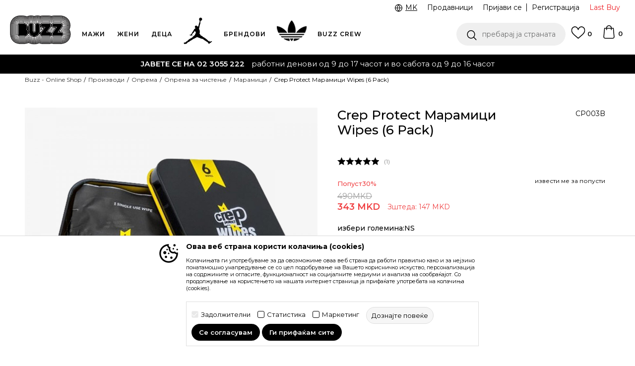

--- FILE ---
content_type: text/html; charset=UTF-8
request_url: https://www.buzzsneakers.mk/mk/maramici/267168-crep-protect-maramici-crep-protect-wipes-6-pack
body_size: 27570
content:
<!DOCTYPE html>
<html lang="mk">
<head>
            <meta name="viewport" content="width=device-width, initial-scale=1.0, maximum-scale=1.0,  minimum-scale=1.0, user-scalable=no" />
            
    <meta name="generator" content="NBSHOP 5.9.58" />
    <meta http-equiv="content-type" content="text/html; charset=UTF-8">
    <meta http-equiv="content-language" content="mk" />
    <meta http-equiv="X-UA-Compatible" content="IE=edge">
    <meta name="theme-color" content="">
    <meta name="msapplication-navbutton-color" content="">
    <meta name="apple-mobile-web-app-status-bar-style" content="">
    <link rel="canonical" href="https://www.buzzsneakers.mk/mk/maramici/267168-crep-protect-maramici-wipes-6-pack" />        <title>Crep Protect Марамици Wipes (6 Pack)  | Buzz - Online Shop</title>
    <meta name="title" content="Crep Protect Марамици Wipes (6 Pack)  | Buzz - Online Shop" />
    <meta name="description" content="Crep Protect Wipes (6 Pack) се практични марамчиња за брзо и ефикасно чистење на обувки, идеални за користење во движење. Секое марамче има двострана површина – мазна за лесно бришење и текстурирана за отстранување на тврдокорни дамки. Компактното..." />
    <meta property="og:title" content="Crep Protect Марамици Wipes (6 Pack)  | Buzz - Online Shop"/>
    <meta property="og:type" content="article" />
    <meta property="og:url" content="https://www.buzzsneakers.mk/mk/maramici/267168-crep-protect-maramici-crep-protect-wipes-6-pack" />
    <meta property="og:image" content="https://www.buzzsneakers.mk/files/images/slike-proizvoda/media/CP0/CP003B/images/CP003B.jpg"/>
    <meta property="og:image:url" content="https://www.buzzsneakers.mk/files/images/slike-proizvoda/media/CP0/CP003B/images/CP003B.jpg"/>
    <meta property="og:site_name" content="Buzz - Online Shop"/>
    <meta property="og:description" content="Crep Protect Wipes (6 Pack) се практични марамчиња за брзо и ефикасно чистење на обувки, идеални за користење во движење. Секое марамче има двострана површина – мазна за лесно бришење и текстурирана за отстранување на тврдокорни дамки. Компактното..."/>
    <meta property="fb:admins" content=""/>
    <meta itemprop="name" content="Crep Protect Марамици Wipes (6 Pack)  | Buzz - Online Shop">
    <meta itemprop="description" content="Crep Protect Wipes (6 Pack) се практични марамчиња за брзо и ефикасно чистење на обувки, идеални за користење во движење. Секое марамче има двострана површина – мазна за лесно бришење и текстурирана за отстранување на тврдокорни дамки. Компактното...">
    <meta itemprop="image" content="https://www.buzzsneakers.mk/files/images/slike-proizvoda/media/CP0/CP003B/images/CP003B.jpg">
    <meta name="twitter:card" content="summary_large_image">
    <meta name="twitter:title" content="Crep Protect Марамици Wipes (6 Pack)  | Buzz - Online Shop">
    <meta name="twitter:description" content="Crep Protect Wipes (6 Pack) се практични марамчиња за брзо и ефикасно чистење на обувки, идеални за користење во движење. Секое марамче има двострана површина – мазна за лесно бришење и текстурирана за отстранување на тврдокорни дамки. Компактното...">
    <meta name="twitter:image" content="https://www.buzzsneakers.mk/files/images/slike-proizvoda/media/CP0/CP003B/images/CP003B.jpg">

<meta name="robots" content="index, follow">
    <link rel="icon" type="image/vnd.microsoft.icon" href="https://www.buzzsneakers.mk/files/images/buzz/buzz_logo.png" />
    <link rel="shortcut icon" type="image/vnd.microsoft.icon" href="https://www.buzzsneakers.mk/files/images/buzz/buzz_logo.png" />
    <link rel="stylesheet" href="https://www.buzzsneakers.mk/nb-public/themes/nbshop5_v5_8/_static/fonts/nbicon/style.css" type="text/css" />
        <link rel="stylesheet" href="https://www.buzzsneakers.mk/nb-public/themes/nbshop5_buzz_redizajn/_static/css/nbcss/style.fonts.theme.css?ver=1007_5.1" /><link rel="stylesheet" href="https://www.buzzsneakers.mk/nb-public/themes/nbshop5_v5_8/_static/css/plugins/nb.core.plugins.min.css?ver=1007_5.1" /><link rel="stylesheet" href="https://www.buzzsneakers.mk/nb-public/themes/nbshop5_v5_8/_static/css/nbcss/style.fonts.css?ver=1007_5.1" /><link rel="stylesheet" href="https://www.buzzsneakers.mk/nb-public/themes/nbshop5_v5_8/_static/css/nbcss/style.typography.css?ver=1007_5.1" /><link rel="stylesheet" href="https://www.buzzsneakers.mk/nb-public/themes/nbshop5_buzz_redizajn/_static/css/nbcss/style.typography.theme.css?ver=1007_5.1" /><link rel="stylesheet" href="https://www.buzzsneakers.mk/nb-public/themes/nbshop5_v5_8/_static/css/nbcss/style.helper.css?ver=1007_5.1" /><link rel="stylesheet" href="https://www.buzzsneakers.mk/nb-public/themes/nbshop5_v5_8/_static/css/nbcss/style.animation.css?ver=1007_5.1" /><link rel="stylesheet" href="https://www.buzzsneakers.mk/nb-public/themes/nbshop5_v5_8/_static/css/nbcss/style.basic.css?ver=1007_5.1" /><link rel="stylesheet" href="https://www.buzzsneakers.mk/nb-public/themes/nbshop5_buzz_redizajn/_static/css/nbcss/style.basic.theme.css?ver=1007_5.1" /><link rel="stylesheet" href="https://www.buzzsneakers.mk/nb-public/themes/nbshop5_v5_8/_static/css/nbcss/style.article.css?ver=1007_5.1" /><link rel="stylesheet" href="https://www.buzzsneakers.mk/nb-public/themes/nbshop5_v5_8/_static/css/nbcss/style.product.css?ver=1007_5.1" /><link rel="stylesheet" href="https://www.buzzsneakers.mk/nb-public/themes/nbshop5_v5_8/_static/css/nbcss/style.cart.css?ver=1007_5.1" /><link rel="stylesheet" href="https://www.buzzsneakers.mk/nb-public/themes/nbshop5_v5_8/_static/css/nbcss/style.css?ver=1007_5.1" /><link rel="stylesheet" href="https://www.buzzsneakers.mk/nb-public/themes/nbshop5_v5_8/blocks/slider/headlines/style.css?ver=1007_5.1" /><link rel="stylesheet" href="https://www.buzzsneakers.mk/nb-public/themes/nbshop5_v5_8/blocks/breadcrumbs/style.css?ver=1007_5.1" /><link rel="stylesheet" href="https://www.buzzsneakers.mk/nb-public/themes/nbshop5_v5_8/blocks/product/images/fullscreen_product_slider/style.css?ver=1007_5.1" /><link rel="stylesheet" href="https://www.buzzsneakers.mk/nb-public/themes/nbshop5_v5_8/blocks/comments/comments_rating_numbers/style.css?ver=1007_5.1" /><link rel="stylesheet" href="https://www.buzzsneakers.mk/nb-public/themes/nbshop5_v5_8/blocks/product/images/gallery/style.css?ver=1007_5.1" /><link rel="stylesheet" href="https://www.buzzsneakers.mk/nb-public/themes/nbshop5_v5_8/blocks/product/product_detail/product_info/style.css?ver=1007_5.1" /><link rel="stylesheet" href="https://www.buzzsneakers.mk/nb-public/themes/nbshop5_v5_8/blocks/product/product_detail/product_rate/style.css?ver=1007_5.1" /><link rel="stylesheet" href="https://www.buzzsneakers.mk/nb-public/themes/nbshop5_v5_8/blocks/product/product_loyalty_price/style.css?ver=1007_5.1" /><link rel="stylesheet" href="https://www.buzzsneakers.mk/nb-public/themes/nbshop5_v5_8/blocks/product/product_details_timer/style.css?ver=1007_5.1" /><link rel="stylesheet" href="https://www.buzzsneakers.mk/nb-public/themes/nbshop5_v5_8/blocks/product/product_detail/product_characteristic/style.css?ver=1007_5.1" /><link rel="stylesheet" href="https://www.buzzsneakers.mk/nb-public/themes/nbshop5_v5_8/blocks/product/product_size_tabs/style.css?ver=1007_5.1" /><link rel="stylesheet" href="https://www.buzzsneakers.mk/nb-public/themes/nbshop5_v5_8/blocks/indicator/indicator_product_details/size_availability/style.css?ver=1007_5.1" /><link rel="stylesheet" href="https://www.buzzsneakers.mk/nb-public/themes/nbshop5_v5_8/blocks/product/product_detail/product_buy/style.css?ver=1007_5.1" /><link rel="stylesheet" href="https://www.buzzsneakers.mk/nb-public/themes/nbshop5_v5_8/blocks/product/product_detail/favorite/style.css?ver=1007_5.1" /><link rel="stylesheet" href="https://www.buzzsneakers.mk/nb-public/themes/nbshop5_v5_8/blocks/indicator/indicator_availability_in_stores/style.css?ver=1007_5.1" /><link rel="stylesheet" href="https://www.buzzsneakers.mk/nb-public/themes/nbshop5_v5_8/blocks/product/product_slider/service_product/style.css?ver=1007_5.1" /><link rel="stylesheet" href="https://www.buzzsneakers.mk/nb-public/themes/nbshop5_v5_8/blocks/product/product_detail/product_not_allowed_buy/style.css?ver=1007_5.1" /><link rel="stylesheet" href="https://www.buzzsneakers.mk/nb-public/themes/nbshop5_v5_8/blocks/slider/toggle_banner/style.css?ver=1007_5.1" /><link rel="stylesheet" href="https://www.buzzsneakers.mk/nb-public/themes/nbshop5_v5_8/blocks/pagination/style_v7.css?ver=1007_5.1" /><link rel="stylesheet" href="https://www.buzzsneakers.mk/nb-public/themes/nbshop5_v5_8/blocks/comments/comments_content_slider/style.css?ver=1007_5.1" /><link rel="stylesheet" href="https://www.buzzsneakers.mk/nb-public/themes/nbshop5_v5_8/blocks/comments/comments_content/style.css?ver=1007_5.1" /><link rel="stylesheet" href="https://www.buzzsneakers.mk/nb-public/themes/nbshop5_v5_8/blocks/comments/comments_info/style.css?ver=1007_5.1" /><link rel="stylesheet" href="https://www.buzzsneakers.mk/nb-public/themes/nbshop5_v5_8/blocks/product/featured_products/style.css?ver=1007_5.1" /><link rel="stylesheet" href="https://www.buzzsneakers.mk/nb-public/themes/nbshop5_v5_8/blocks/footer/newsletter/style.css?ver=1007_5.1" /><link rel="stylesheet" href="https://www.buzzsneakers.mk/nb-public/themes/nbshop5_v5_8/blocks/social/social_icons/style.css?ver=1007_5.1" /><link rel="stylesheet" href="https://www.buzzsneakers.mk/nb-public/themes/nbshop5_v5_8/blocks/footer/copyright/style.css?ver=1007_5.1" /><link rel="stylesheet" href="https://www.buzzsneakers.mk/nb-public/themes/nbshop5_v5_8/blocks/footer/payment_card/style.css?ver=1007_5.1" /><link rel="stylesheet" href="https://www.buzzsneakers.mk/nb-public/themes/nbshop5_v5_8/blocks/modals/popup_notification/style.css?ver=1007_5.1" /><link rel="stylesheet" href="https://www.buzzsneakers.mk/nb-public/themes/nbshop5_v5_8/blocks/modals/ticket_modal/style.css?ver=1007_5.1" /><link rel="stylesheet" href="https://www.buzzsneakers.mk/nb-public/themes/nbshop5_v5_8/blocks/loyalty/virtual_cards/style.css?ver=1007_5.1" /><link rel="stylesheet" href="https://www.buzzsneakers.mk/nb-public/themes/nbshop5_v5_8/blocks/product/product_details_iframe/style.css?ver=1007_5.1" /><link rel="stylesheet" href="https://www.buzzsneakers.mk/nb-public/themes/nbshop5_v5_8/blocks/product/images/gallery/style.css?ver=1007_5.1" /><link rel="stylesheet" href="https://www.buzzsneakers.mk/nb-public/themes/nbshop5_v5_8/blocks/product/product_detail/product_info/style.css?ver=1007_5.1" /><link rel="stylesheet" href="https://www.buzzsneakers.mk/nb-public/themes/nbshop5_v5_8/blocks/product/images/main_slider/style.css?ver=1007_5.1" /><link rel="stylesheet" href="https://www.buzzsneakers.mk/nb-public/themes/nbshop5_v5_8/blocks/product/product_detail/favorite/style.css?ver=1007_5.1" /><link rel="stylesheet" href="https://www.buzzsneakers.mk/nb-public/themes/nbshop5_v5_8/blocks/product/product_details_timer/style.css?ver=1007_5.1" /><link rel="stylesheet" href="https://www.buzzsneakers.mk/nb-public/themes/nbshop5_v5_8/blocks/product/product_size/style.css?ver=1007_5.1" /><link rel="stylesheet" href="https://www.buzzsneakers.mk/nb-public/themes/nbshop5_v5_8/blocks/product/product_detail/quantity_circle/style.css?ver=1007_5.1" /><link rel="stylesheet" href="https://www.buzzsneakers.mk/nb-public/themes/nbshop5_v5_8/blocks/product/product_detail/product_buy/style.css?ver=1007_5.1" /><link rel="stylesheet" href="https://www.buzzsneakers.mk/nb-public/themes/nbshop5_v5_8/blocks/product/product_detail/product_buy_bobble/style.css?ver=1007_5.1" /><link rel="stylesheet" href="https://www.buzzsneakers.mk/nb-public/themes/nbshop5_buzz_redizajn/_static/css/nbcss/style.theme.css?ver=1007_5.1" /><link rel="stylesheet" href="https://www.buzzsneakers.mk/nb-public/themes/nbshop5_v5_8/_static/css/nbcss/style.responsive.md.css?ver=1007_5.1" /><link rel="stylesheet" href="https://www.buzzsneakers.mk/nb-public/themes/nbshop5_buzz_redizajn/_static/css/nbcss/style.responsive.theme.md.css?ver=1007_5.1" /><link rel="stylesheet" href="https://www.buzzsneakers.mk/nb-public/themes/nbshop5_v5_8/_static/css/nbcss/style.responsive.sm.css?ver=1007_5.1" /><link rel="stylesheet" href="https://www.buzzsneakers.mk/nb-public/themes/nbshop5_buzz_redizajn/_static/css/nbcss/style.responsive.theme.sm.css?ver=1007_5.1" /><link rel="stylesheet" href="https://www.buzzsneakers.mk/nb-public/themes/nbshop5_v5_8/_static/css/nbcss/style.responsive.xs.css?ver=1007_5.1" /><link rel="stylesheet" href="https://www.buzzsneakers.mk/nb-public/themes/nbshop5_buzz_redizajn/_static/css/nbcss/style.responsive.theme.xs.css?ver=1007_5.1" /><link rel="stylesheet" href="https://www.buzzsneakers.mk/nb-public/themes/nbshop5_v5_8/_static/css/nbcss/style.responsive.xxs.css?ver=1007_5.1" /><link rel="stylesheet" href="https://www.buzzsneakers.mk/nb-public/themes/nbshop5_buzz_redizajn/_static/css/nbcss/style.responsive.theme.xxs.css?ver=1007_5.1" />    
    
    
    <script type="text/javascript">
        var nb_site_url  = 'https://www.buzzsneakers.mk';
        var nb_site_url_with_country_lang  = 'https://www.buzzsneakers.mk/mk';
        var nb_cart_page_url = 'https://www.buzzsneakers.mk/mk/kupuvanje';
        var nb_active_page_url = 'https://www.buzzsneakers.mk/mk/maramici/267168-crep-protect-maramici-crep-protect-wipes-6-pack';
        var nb_type_page = 'product';
        var nb_type_page_object_id = '267168';
        var nb_enable_lang = '1';
        var nb_url_end_slesh = '';
        var nb_countryGeoId = '3';
        var nb_addressByCountryGeoId = '';
        var promoModalPopNumberDaysInit = 10;
        var showAllwaysOnHomePage = false;
        var resetCookieConfirm = false;
        var flowplayeryToken = '';
                    flowplayeryToken = 'eyJraWQiOiI1bzZEQVZOa0VPUnUiLCJ0eXAiOiJKV1QiLCJhbGciOiJFUzI1NiJ9.eyJjIjoie1wiYWNsXCI6NixcImlkXCI6XCI1bzZEQVZOa0VPUnVcIn0iLCJpc3MiOiJGbG93cGxheWVyIn0.ZfTGdvJ_cvKxbOnzejLq1pAjInivLIJqk5zOxsP9qaLc2mDPwur35WgNQask1fJVMxf4pDaomhO7rCdf80Cdhw';
                        var nb_enableCzMap = false;
                var gtm_ga4_advanced = true;
        var gtm_ga4_analytics_id = 'GTM-5F73XB7';

        var specificCategoryMetric = true;
        var isSetPriceWithVAT = false;
        var showValueAsCurrentPrice = false;
        var ecommerceWrapVar = true;
        var noSearchResultsVar = false;
        var smartformId = '';
        var smartformErrorMessage = 'Pogrešno uneti podaci za smartform';
        var cookieSettingTypeVar = 'settingOff';
        var nb_lang = 'mk';
        
        
        var disableFBBrowserEvents = true;
        var fb_pixel_id = '331230127434606';
        var fb_token = '[base64]';
        var fb_test_event_code = '';
        var metric_onload_event_id = typeof crypto.randomUUID === "function" ? crypto.randomUUID() : Date.now();
        var replaceIdWithCode = false;
        var startPager = parseInt(1);

        //SF variables
        var salesForceMID = '';
        var salesForceUniqueIdentifier = '';
        var salesForceConcept = '';
        var SFGrantType = 'client_credentials';
        var SFClientId= '';
        var SFClientSecret = '';
        var SFUniqueKey = '';
        var SFUrlKey = '';
        var SFTimezone = '';
        var SFConsentMode = 'nb_consent';
        var SFCharacterMapping = '';
    </script>

        <script>
var purchaseProductCodeInsteadOfId = true;
</script>

<!-- Google Tag Manager -->
<script>(function(w,d,s,l,i){w[l]=w[l]||[];w[l].push({'gtm.start':
new Date().getTime(),event:'gtm.js'});var f=d.getElementsByTagName(s)[0],
j=d.createElement(s),dl=l!='dataLayer'?'&l='+l:'';j.async=true;j.src=
'https://www.googletagmanager.com/gtm.js?id='+i+dl;f.parentNode.insertBefore(j,f);
})(window,document,'script','dataLayer','GTM-5F73XB7');</script>
<!-- End Google Tag Manager -->
<meta name="facebook-domain-verification" content="budfnufxdz690mz1896jzqf3tew7qz" />
<meta name="google-site-verification" content="bOcDydA-nFsm_fqxXjXb-NquRQBxBQQ0zpiAaYwLGfE" />
<script>var replaceIdWithCode = true;</script>
    

</head>
<body class="cc-mak lc-mk uc-product_list tp-product  b2c-users ">
<!-- Google Tag Manager (noscript) -->
<noscript><iframe src="https://www.googletagmanager.com/ns.html?id=GTM-5F73XB7"
                  height="0" width="0" style="display:none;visibility:hidden"></iframe></noscript>
<!-- End Google Tag Manager (noscript) -->

<div class="header-wrapper">
    <div class="header  appear fixed">

        <div class="header-top">

            <div class="container-fluid">

                <div class="block nav-mobile-icon">
    <i class="icon fa fa-bars" aria-hidden="true"></i>
</div>
                <div class="visible-xs visible-sm">
                    
<div  class="block logo" >
    <a  href="https://www.buzzsneakers.mk/mk" title="Buzz - Online Shop">
        <img fetchpriority="high"  src="/files/images/buzz/buzz_logo.png" class="img-responsive lozad"  title="Buzz - Online Shop" alt="Buzz - Online Shop">
    </a>
</div>
                </div>


                <div class="row">
                    <div class="col-xs-12 col-sm-12 col-md-12">
                        
    <nav class="block quick-links ">
        <ul class="nav nav-simple">
                            <li class="item item-outlet">
                                            <a href="https://www.buzzsneakers.mk/mk/proizvodi/last_buy" title="Last Buy" target="_self">
                                                                    <span>Last Buy</span>
                                            </a>
                                    </li>
                    </ul>
    </nav>
                        <span id="nav-user-ci" class="ci-buzz">
                            <i class="icon fa fa-spinner hidden" aria-hidden="true"></i>
                        <nav class="block user">
    <ul class="nav nav-simple">
        
            
                <li class="item item-login">
                    <a class="login-btn"  href="" data-permalink="https://www.buzzsneakers.mk/mk/prijavuvanje?back_url=https://www.buzzsneakers.mk/mk/maramici/267168-crep-protect-maramici-crep-protect-wipes-6-pack" title="Пријави се" data-toggle="modal" data-target="#login_modal">
                        <i class="icon fa fa-user" aria-hidden="true"></i>
                        <span>Пријави се</span>
                    </a>
                </li>

                
                                    <li class="item item-register">
                        <a class="register-btn" href="" data-permalink="https://www.buzzsneakers.mk/mk/registracija" title="Регистрација" data-toggle="modal" data-target="#register_modal">
                            Регистрација                        </a>
                    </li>
                
            
        
    </ul>
</nav>
                           </span>
                        
    <nav class="block quick-links nav-header_top_fast_link">
        <ul class="nav nav-simple">
                            <li class="item item-topmobile">
                                            <a href="https://www.buzzsneakers.mk/mk/prodavnici" title="Продавници" target="_self">
                                                                    <span>Продавници</span>
                                            </a>
                                    </li>
                    </ul>
    </nav>
                        

    <div class="lang-wrapper lang-from-slider">

                    <div class="title">
                <img src="/files/images/globe.svg" class="img-responsive lozad" alt="" />
                <span>MK</span>
            </div>
        
        <div class="dropdown-wrapper">

            
                <a href="https://www.buzzsneakers.mk/mk"  title="">
                                            <img src="/files/images/flagmk.png" class="img-responsive lozad" alt="MK" />
                                        <span class="country-name">MK</span>
                </a>

            
                <a href="https://www.buzzsneakers.mk/al"  title="">
                                            <img src="/files/images/flagal.png" class="img-responsive lozad" alt="AL" />
                                        <span class="country-name">AL</span>
                </a>

                    </div>

    </div>

<!--                        -->                    </div>
                </div>
            </div>

        </div>

        <div class="container">

            
        </div>
        <div class="block md-menu ">
    <nav class="nav nav-main-wrapper ease hidden-fullscreen  collapsed-mobile">

                    
<div  class="block logo" >
    <a  href="https://www.buzzsneakers.mk/mk" title="Buzz - Online Shop">
        <img fetchpriority="high"  src="/files/images/buzz/buzz_logo.png" class="img-responsive lozad"  title="Buzz - Online Shop" alt="Buzz - Online Shop">
    </a>
</div>

            
                <div class="menu-title-wrapper">

                    <div class="title">WHAT’S BUZZIN’?</div>
                    <a href="javascript:void(0);" class="close-menu" title="Zatvorite meni'" rel="tooltip" data-placement="left" data-trigger="hover" onclick="nbshopJS.closeMenu();">&times</a>
                </div>

            
            <ul class="nav-main list-inline">

                <div class="nav-main-toplang country-button"></div>
                <div class="nav-main-useractions"></div>

                <li class="slider_menu_mens ">
                                <a href="https://www.buzzsneakers.mk/mk/men-corner-mkd" target="_self" title="МАЖИ"><span style="">МАЖИ</span><i class="icon fa fa-angle-down hidden-xs"></i><i class="icon fa fa-angle-right visible-xs"></i><span class="icon hidden show-menu-with-keybord" tabindex="0" aria-label="Otvorite meni"></span> </a><div class="nav-main-dropdown-wrapper ease hidden">
                            <div class="nav-main-dropdown">
                                <div class="container">
                                
                                    <div class="nav-main-dropdown-inner">
                                        <div class="row"><div class="col-xs-12 col-sm-2">
                                    <div class=" nav-main-dropdown-item clearfix">
                                        <a href="https://www.buzzsneakers.mk/mk/obuvki/za-mazi+unisex/za-vozrasni/" class="headline-dropdown" target="_self" title="ОБУВКИ">
                                            <div class="img-wrapper"><img src="/files/images/2025/12/12/muskarci-obuca-krug.png" alt="ОБУВКИ" title="ОБУВКИ" class="highlight-bg lozad"></div>
                                            <div class="heading-wrapper clearfix">
                                                <h5><span style="">ОБУВКИ</span></h5>
                                            </div>
                                         </a><ul><li class=" ease-slow bold"><a href="https://www.buzzsneakers.mk/mk/obuvki/za-mazi+unisex/za-vozrasni/new" target="_self" title="New collection" style=""> New collection</a></li><li class=" ease-slow "><a href="https://www.buzzsneakers.mk/mk/patiki/za-mazi+unisex/za-vozrasni/" target="_self" title="Патики" style=""> Патики</a></li><li class=" ease-slow "><a href="https://www.buzzsneakers.mk/mk/proizvodi/za-mazi+unisex?search=superstar" target="_self" title="adidas Superstar" style=""> adidas Superstar</a></li><li class=" ease-slow "><a href="https://www.buzzsneakers.mk/mk/patiki/za-mazi+unisex/za-vozrasni/air-max/" target="_self" title="Nike Air Max" style=""> Nike Air Max</a></li><li class=" ease-slow "><a href="https://www.buzzsneakers.mk/mk/patiki/za-mazi/za-vozrasni/air-force/" target="_self" title="Nike Air Force" style=""> Nike Air Force</a></li><li class=" ease-slow "><a href="https://www.buzzsneakers.mk/mk/obuvki/za-mazi/za-vozrasni/?search=jordan" target="_self" title="Jordan" style=""> Jordan</a></li><li class=" ease-slow "><a href="https://www.buzzsneakers.mk/mk/papuci-i-apostolki/za-mazi+unisex/za-vozrasni/" target="_self" title="Папучи и Апостолки" style=""> Папучи и Апостолки</a></li><li class=" ease-slow "><a href="https://www.buzzsneakers.mk/mk/konduri-i-cizmi/za-mazi+unisex/za-vozrasni" target="_self" title="Кондури и чизми" style=""> Кондури и чизми</a></li><li class=" ease-slow green"><a href="https://www.buzzsneakers.mk/mk/obuvki/za-mazi+unisex/za-vozrasni/buzz-go-green" target="_self" title="Go Green" style=""> Go Green</a></li><li class=" ease-slow red"><a href="https://www.buzzsneakers.mk/mk/obuvki/za-mazi+unisex/za-vozrasni/" target="_self" title="Сите обувки" style=""> Сите обувки</a></li></ul></div></div><div class="col-xs-12 col-sm-2">
                                    <div class=" nav-main-dropdown-item clearfix">
                                        <a href="https://www.buzzsneakers.mk/mk/tekstil/za-mazi+unisex/za-vozrasni/" class="headline-dropdown" target="_self" title="ОБЛЕКА">
                                            <div class="img-wrapper"><img src="/files/images/2025/12/12/muskarci-odeca-krug.png" alt="ОБЛЕКА" title="ОБЛЕКА" class="highlight-bg lozad"></div>
                                            <div class="heading-wrapper clearfix">
                                                <h5><span style="">ОБЛЕКА</span></h5>
                                            </div>
                                         </a><ul><li class=" ease-slow bold"><a href="https://www.buzzsneakers.mk/mk/tekstil/za-mazi+unisex/za-vozrasni/new" target="_self" title="New collection" style=""> New collection</a></li><li class=" ease-slow red"><a href="https://www.buzzsneakers.mk/mk/tekstil/za-mazi/adidas/new" target="_self" title="adidas Trending" style="color: #ff0000"> adidas Trending</a></li><li class=" ease-slow "><a href="https://www.buzzsneakers.mk/mk/maica/za-mazi+unisex/za-vozrasni/" target="_self" title="Маица " style=""> Маица </a></li><li class=" ease-slow "><a href="https://www.buzzsneakers.mk/mk/sorc/za-mazi+unisex/za-vozrasni" target="_self" title="Шорцеви" style=""> Шорцеви</a></li><li class=" ease-slow "><a href="https://www.buzzsneakers.mk/mk/dukser/za-mazi+unisex/za-vozrasni/" target="_self" title="Дуксер" style=""> Дуксер</a></li><li class=" ease-slow "><a href="https://www.buzzsneakers.mk/mk/dolen-del-trenerki/za-mazi+unisex/za-vozrasni/" target="_self" title="Долен дел тренерки" style=""> Долен дел тренерки</a></li><li class=" ease-slow "><a href="https://www.buzzsneakers.mk/mk/majica-dolgi-rakavi/za-mazi+unisex/za-vozrasni/" target="_self" title="Маица долги ракави" style=""> Маица долги ракави</a></li><li class=" ease-slow "><a href="https://www.buzzsneakers.mk/mk/elek/za-mazi+unisex/za-vozrasni/" target="_self" title="Елек" style=""> Елек</a></li><li class=" ease-slow "><a href="https://www.buzzsneakers.mk/mk/vetrovki-i-jakni/za-mazi+unisex/za-vozrasni/" target="_self" title="Ветровки и јакни" style=""> Ветровки и јакни</a></li><li class=" ease-slow "><a href="https://www.buzzsneakers.mk/mk/tekstil/za-mazi/za-vozrasni?search=jordan" target="_self" title="Jordan" style=""> Jordan</a></li><li class=" ease-slow green"><a href="https://www.buzzsneakers.mk/mk/tekstil/za-mazi+unisex/za-vozrasni/buzz-go-green" target="_self" title="Go Green" style=""> Go Green</a></li><li class=" ease-slow red"><a href="https://www.buzzsneakers.mk/mk/tekstil/za-mazi+unisex/za-vozrasni/" target="_self" title="Цела облека" style=""> Цела облека</a></li></ul></div></div><div class="col-xs-12 col-sm-2">
                                    <div class=" nav-main-dropdown-item clearfix">
                                        <a href="https://www.buzzsneakers.mk/mk/oprema/za-mazi+unisex/za-vozrasni/" class="headline-dropdown" target="_self" title="ОПРЕМА">
                                            <div class="img-wrapper"><img src="/files/images/2025/10/8/buzz_bih_meni37x37_008%281%29.png" alt="ОПРЕМА" title="ОПРЕМА" class="highlight-bg lozad"></div>
                                            <div class="heading-wrapper clearfix">
                                                <h5><span style="">ОПРЕМА</span></h5>
                                            </div>
                                         </a><ul><li class=" ease-slow bold"><a href="https://www.buzzsneakers.mk/mk/oprema/za-mazi+unisex/za-vozrasni/new" target="_self" title="New collection" style=""> New collection</a></li><li class=" ease-slow "><a href="https://www.buzzsneakers.mk/mk/ranec/za-mazi+unisex/za-vozrasni/" target="_self" title="Ранец " style=""> Ранец </a></li><li class=" ease-slow "><a href="https://www.buzzsneakers.mk/mk/kacketi-i-kapi/za-mazi+unisex/za-vozrasni/" target="_self" title="Качкети и капи " style=""> Качкети и капи </a></li><li class=" ease-slow "><a href="https://www.buzzsneakers.mk/mk/torbica/za-mazi+unisex/za-vozrasni/" target="_self" title="Торбица" style=""> Торбица</a></li><li class=" ease-slow "><a href="https://www.buzzsneakers.mk/mk/corapi/za-mazi+unisex/za-vozrasni/" target="_self" title="Чорапи " style=""> Чорапи </a></li><li class=" ease-slow "><a href="https://www.buzzsneakers.mk/mk/oprema-za-cistenje/za-mazi+unisex/za-vozrasni/" target="_self" title="Опрема за чистење" style=""> Опрема за чистење</a></li><li class=" ease-slow green"><a href="https://www.buzzsneakers.mk/mk/oprema/za-mazi+unisex/za-vozrasni/buzz-go-green" target="_self" title="Go Green" style=""> Go Green</a></li><li class=" ease-slow red"><a href="https://www.buzzsneakers.mk/mk/oprema/za-mazi+unisex/za-vozrasni/" target="_self" title="Цела опрема" style=""> Цела опрема</a></li></ul></div></div><div class="col-xs-12 col-sm-2">
                                    <div class=" nav-main-dropdown-item clearfix">
                                        <a href="https://www.buzzsneakers.mk/mk/men-corner-mkd" class="landing-nav-mob" target="_self" title="Men's corner">
                                            <div class="img-wrapper"></div>
                                            <div class="heading-wrapper clearfix">
                                                <h5><span style="">Men's corner</span></h5>
                                            </div>
                                         </a></div></div>

    <div class="block slider slider-wrapper slider-menu slider-menu_mens col-sm-4 ">

        

        <div class="slider-init"  data-gtm-slider-items="1"
             data-gtm-slider-position="Muskarci padajuci meni ">

            
                <div class="item"
                     data-gtm-slider-name="МАЖИ"
                     data-gtm-slider-creative=""
                     data-gtm-slider-id="5054">
                                            <a href="https://www.buzzsneakers.mk/mk/men-corner-mkd" title="МАЖИ">

                            <div class="img-wrapper">
                                <img src="/files/images/2025/12/17/MUSKARCI-PADAJUCIMENI-REF.jpg.webp" class="img-responsive lozad" alt="МАЖИ" />

                            </div>
                        </a>
                                        <div class="content">

                        <div class="text-wrapper">
                            <div class="title">МАЖИ</div>
                            <div class="description"></div>
                        </div>

                    </div>
                </div>

            
        </div>
        <div class="slider-arrows slider-navigation-absolute"></div>

    </div>
    
</div></div></div></div></div></li><li class="slider_menu_womens ">
                                <a href="https://www.buzzsneakers.mk/mk/women-corner-mkd" target="_self" title="ЖЕНИ"><span style="">ЖЕНИ</span><i class="icon fa fa-angle-down hidden-xs"></i><i class="icon fa fa-angle-right visible-xs"></i><span class="icon hidden show-menu-with-keybord" tabindex="0" aria-label="Otvorite meni"></span> </a><div class="nav-main-dropdown-wrapper ease hidden">
                            <div class="nav-main-dropdown">
                                <div class="container">
                                
                                    <div class="nav-main-dropdown-inner">
                                        <div class="row"><div class="col-xs-12 col-sm-2">
                                    <div class=" nav-main-dropdown-item clearfix">
                                        <a href="https://www.buzzsneakers.mk/mk/obuvki/za-zeni+unisex/za-vozrasni/" class="headline-dropdown" target="_self" title="ОБУВКИ">
                                            <div class="img-wrapper"><img src="/files/images/2025/12/12/zenei-obuca-krug%281%29.png" alt="ОБУВКИ" title="ОБУВКИ" class="highlight-bg lozad"></div>
                                            <div class="heading-wrapper clearfix">
                                                <h5><span style="">ОБУВКИ</span></h5>
                                            </div>
                                         </a><ul><li class=" ease-slow bold"><a href="https://www.buzzsneakers.mk/mk/obuvki/unisex+za-zeni/za-vozrasni/new" target="_self" title="New collection" style=""> New collection</a></li><li class=" ease-slow "><a href="https://www.buzzsneakers.mk/mk/patiki/za-zeni+unisex/za-vozrasni/" target="_self" title="Патики " style=""> Патики </a></li><li class=" ease-slow "><a href="https://www.buzzsneakers.mk/mk/proizvodi/unisex+za-zeni?search=superstar" target="_self" title="adidas Superstar" style=""> adidas Superstar</a></li><li class=" ease-slow "><a href="https://www.buzzsneakers.mk/mk/patiki/za-zeni/za-vozrasni/air-max/" target="_self" title="Nike Air Max" style=""> Nike Air Max</a></li><li class=" ease-slow "><a href="https://www.buzzsneakers.mk/mk/patiki/za-zeni/za-vozrasni/air-force/" target="_self" title="Nike Air Force" style=""> Nike Air Force</a></li><li class=" ease-slow green"><a href="https://www.buzzsneakers.mk/mk/obuvki/za-zeni+unisex/za-vozrasni/buzz-go-green" target="_self" title="Go Green" style=""> Go Green</a></li><li class=" ease-slow "><a href="https://www.buzzsneakers.mk/mk/konduri-i-cizmi/unisex+za-zeni/za-vozrasni" target="_self" title="Кондури и чизми" style=""> Кондури и чизми</a></li><li class=" ease-slow "><a href="https://www.buzzsneakers.mk/mk/papuci-i-apostolki/za-zeni+unisex/za-vozrasni/" target="_self" title="Папучи и Апостолки " style=""> Папучи и Апостолки </a></li><li class=" ease-slow red"><a href="https://www.buzzsneakers.mk/mk/obuvki/za-zeni+unisex/za-vozrasni/" target="_self" title="Сите обувки" style=""> Сите обувки</a></li></ul></div></div><div class="col-xs-12 col-sm-2">
                                    <div class=" nav-main-dropdown-item clearfix">
                                        <a href="https://www.buzzsneakers.mk/mk/tekstil/za-zeni+unisex/za-vozrasni/" class="headline-dropdown" target="_self" title="ОБЛЕКА">
                                            <div class="img-wrapper"><img src="/files/images/2025/12/12/zene-odeca-krug.png" alt="ОБЛЕКА" title="ОБЛЕКА" class="highlight-bg lozad"></div>
                                            <div class="heading-wrapper clearfix">
                                                <h5><span style="">ОБЛЕКА</span></h5>
                                            </div>
                                         </a><ul><li class=" ease-slow bold"><a href="https://www.buzzsneakers.mk/mk/tekstil/unisex+za-zeni/za-vozrasni/new" target="_self" title="New collection" style=""> New collection</a></li><li class=" ease-slow red"><a href="https://www.buzzsneakers.mk/mk/tekstil/za-zeni/adidas/new" target="_self" title="adidas Trending" style="color: #ff0000"> adidas Trending</a></li><li class=" ease-slow "><a href="https://www.buzzsneakers.mk/mk/maica/za-zeni+unisex/za-vozrasni/" target="_self" title="Маица" style=""> Маица</a></li><li class=" ease-slow "><a href="https://www.buzzsneakers.mk/mk/dukser/za-zeni+unisex/za-vozrasni/" target="_self" title="Дуксер" style=""> Дуксер</a></li><li class=" ease-slow "><a href="https://www.buzzsneakers.mk/mk/dolen-del-trenerki/za-zeni+unisex/za-vozrasni/" target="_self" title="Долен дел тренерки" style=""> Долен дел тренерки</a></li><li class=" ease-slow "><a href="https://www.buzzsneakers.mk/mk/helanki/za-zeni+unisex/za-vozrasni/" target="_self" title="Хеланки" style=""> Хеланки</a></li><li class=" ease-slow "><a href="https://www.buzzsneakers.mk/mk/sorc/za-zeni+unisex/za-vozrasni/" target="_self" title="Шорцеви" style=""> Шорцеви</a></li><li class=" ease-slow "><a href="https://www.buzzsneakers.mk/mk/fustan/za-zeni+unisex/za-vozrasni/" target="_self" title="Фустан" style=""> Фустан</a></li><li class=" ease-slow "><a href="https://www.buzzsneakers.mk/mk/majica-dolgi-rakavi/za-zeni+unisex/za-vozrasni/" target="_self" title="Маица долги ракави" style=""> Маица долги ракави</a></li><li class=" ease-slow "><a href="https://www.buzzsneakers.mk/mk/vetrovki-i-jakni/za-zeni+unisex/za-vozrasni/" target="_self" title="Ветровки и јакни" style=""> Ветровки и јакни</a></li><li class=" ease-slow "><a href="https://www.buzzsneakers.mk/mk/top/za-zeni+unisex/za-vozrasni/" target="_self" title="Топ" style=""> Топ</a></li><li class=" ease-slow green"><a href="https://www.buzzsneakers.mk/mk/tekstil/za-zeni+unisex/za-vozrasni/buzz-go-green" target="_self" title="Go Green" style=""> Go Green</a></li><li class=" ease-slow red"><a href="https://www.buzzsneakers.mk/mk/tekstil/za-zeni+unisex/za-vozrasni/" target="_self" title="Цела облека" style=""> Цела облека</a></li></ul></div></div><div class="col-xs-12 col-sm-2">
                                    <div class=" nav-main-dropdown-item clearfix">
                                        <a href="https://www.buzzsneakers.mk/mk/oprema/za-zeni+unisex/za-vozrasni/" class="headline-dropdown" target="_self" title="ОПРЕМА">
                                            <div class="img-wrapper"><img src="/files/images/2025/12/12/women-buzz-padajuci-oprema.png" alt="ОПРЕМА" title="ОПРЕМА" class="highlight-bg lozad"></div>
                                            <div class="heading-wrapper clearfix">
                                                <h5><span style="">ОПРЕМА</span></h5>
                                            </div>
                                         </a><ul><li class=" ease-slow bold"><a href="https://www.buzzsneakers.mk/mk/oprema/unisex+za-zeni/za-vozrasni/new" target="_self" title="New collection" style=""> New collection</a></li><li class=" ease-slow "><a href="https://www.buzzsneakers.mk/mk/kacketi-i-kapi/za-zeni+unisex/za-vozrasni/" target="_self" title="Качкети и капи" style=""> Качкети и капи</a></li><li class=" ease-slow "><a href="https://www.buzzsneakers.mk/mk/ranec/za-zeni+unisex/za-vozrasni/" target="_self" title="Ранец" style=""> Ранец</a></li><li class=" ease-slow "><a href="https://www.buzzsneakers.mk/mk/torbica/za-zeni+unisex/za-vozrasni/" target="_self" title="Торбица" style=""> Торбица</a></li><li class=" ease-slow "><a href="https://www.buzzsneakers.mk/mk/torba/za-zeni+unisex/za-vozrasni/" target="_self" title="Торба" style=""> Торба</a></li><li class=" ease-slow "><a href="https://www.buzzsneakers.mk/mk/corapi/za-zeni+unisex/za-vozrasni/" target="_self" title="Чорапи" style=""> Чорапи</a></li><li class=" ease-slow "><a href="https://www.buzzsneakers.mk/mk/oprema-za-cistenje/za-zeni+unisex/za-vozrasni/" target="_self" title="Опрема за чистење" style=""> Опрема за чистење</a></li><li class=" ease-slow green"><a href="https://www.buzzsneakers.mk/mk/oprema/za-zeni+unisex/za-vozrasni/buzz-go-green" target="_self" title="Go Green" style=""> Go Green</a></li><li class=" ease-slow red"><a href="https://www.buzzsneakers.mk/mk/oprema/za-zeni+unisex/za-vozrasni/" target="_self" title="Цела опрема" style=""> Цела опрема</a></li></ul></div></div><div class="col-xs-12 col-sm-2">
                                    <div class=" nav-main-dropdown-item clearfix">
                                        <a href="https://www.buzzsneakers.mk/mk/women-corner-mkd" class="landing-nav-mob" target="_self" title="Women's corner">
                                            <div class="img-wrapper"></div>
                                            <div class="heading-wrapper clearfix">
                                                <h5><span style="">Women's corner</span></h5>
                                            </div>
                                         </a></div></div>

    <div class="block slider slider-wrapper slider-menu slider-menu_womens col-sm-4 ">

        

        <div class="slider-init"  data-gtm-slider-items="1"
             data-gtm-slider-position="Zene padajuci meni">

            
                <div class="item"
                     data-gtm-slider-name="ЖЕНИ"
                     data-gtm-slider-creative=""
                     data-gtm-slider-id="5057">
                                            <a href="https://www.buzzsneakers.mk/mk/women-corner-mkd" title="ЖЕНИ">

                            <div class="img-wrapper">
                                <img src="/files/images/2025/12/17/ZENE-PADAJUCIMENI-REF.jpg.webp" class="img-responsive lozad" alt="ЖЕНИ" />

                            </div>
                        </a>
                                        <div class="content">

                        <div class="text-wrapper">
                            <div class="title">ЖЕНИ</div>
                            <div class="description"></div>
                        </div>

                    </div>
                </div>

            
        </div>
        <div class="slider-arrows slider-navigation-absolute"></div>

    </div>
    
</div></div></div></div></div></li><li class="slider_menu_kids ">
                                <a href="https://www.buzzsneakers.mk/mk/proizvodi/za-tinejdzeri+mali-deca+za-bebe/" target="_self" title="ДЕЦА"><span style="">ДЕЦА</span><i class="icon fa fa-angle-down hidden-xs"></i><i class="icon fa fa-angle-right visible-xs"></i><span class="icon hidden show-menu-with-keybord" tabindex="0" aria-label="Otvorite meni"></span> </a><div class="nav-main-dropdown-wrapper ease hidden">
                            <div class="nav-main-dropdown">
                                <div class="container">
                                
                                    <div class="nav-main-dropdown-inner">
                                        <div class="row"><div class="col-xs-12 col-sm-2">
                                    <div class=" nav-main-dropdown-item clearfix">
                                        <a href="https://www.buzzsneakers.mk/mk/obuvki/za-tinejdzeri+mali-deca+za-bebe/" class="headline-dropdown" target="_self" title="ОБУВКИ">
                                            <div class="img-wrapper"><img src="/files/images/2025/12/12/deca-obuca-krug.png" alt="ОБУВКИ" title="ОБУВКИ" class="highlight-bg lozad"></div>
                                            <div class="heading-wrapper clearfix">
                                                <h5><span style="">ОБУВКИ</span></h5>
                                            </div>
                                         </a><ul><li class=" ease-slow bold"><a href="https://www.buzzsneakers.mk/mk/obuvki/za-tinejdzeri+mali-deca+za-bebe/new" target="_self" title="New collection" style=""> New collection</a></li><li class=" ease-slow "><a href="https://www.buzzsneakers.mk/mk/patiki/za-tinejdzeri+mali-deca+za-bebe/" target="_self" title="Патики" style=""> Патики</a></li><li class=" ease-slow "><a href="https://www.buzzsneakers.mk/mk/proizvodi/za-tinejdzeri+mali-deca+za-bebe/?search=superstar" target="_self" title="adidas Superstar" style=""> adidas Superstar</a></li><li class=" ease-slow "><a href="https://www.buzzsneakers.mk/mk/patiki/za-bebe+za-tinejdzeri+mali-deca/air-max/" target="_self" title="Nike Air Max" style=""> Nike Air Max</a></li><li class=" ease-slow "><a href="https://www.buzzsneakers.mk/mk/patiki/za-bebe+za-tinejdzeri+mali-deca/air-force/" target="_self" title="Nike Air Force" style=""> Nike Air Force</a></li><li class=" ease-slow "><a href="https://www.buzzsneakers.mk/mk/konduri-i-cizmi/za-tinejdzeri+mali-deca+za-bebe/" target="_self" title="Кондури и чизми" style=""> Кондури и чизми</a></li><li class=" ease-slow green"><a href="https://www.buzzsneakers.mk/mk/obuvki/za-tinejdzeri+mali-deca+za-bebe/buzz-go-green" target="_self" title="Go Green" style=""> Go Green</a></li><li class=" ease-slow "><a href="https://www.buzzsneakers.mk/mk/papuci-i-apostolki/za-tinejdzeri+mali-deca+za-bebe" target="_self" title="Папучи и апостолки" style=""> Папучи и апостолки</a></li><li class=" ease-slow red"><a href="https://www.buzzsneakers.mk/mk/obuvki/za-tinejdzeri+mali-deca+za-bebe/" target="_self" title="Сите обувки" style=""> Сите обувки</a></li></ul></div></div><div class="col-xs-12 col-sm-2">
                                    <div class=" nav-main-dropdown-item clearfix">
                                        <a href="https://www.buzzsneakers.mk/mk/tekstil/za-tinejdzeri+mali-deca+za-bebe/" class="headline-dropdown" target="_self" title="ОБЛЕКА">
                                            <div class="img-wrapper"><img src="/files/images/2025/12/12/deca-odeca-krug.png" alt="ОБЛЕКА" title="ОБЛЕКА" class="highlight-bg lozad"></div>
                                            <div class="heading-wrapper clearfix">
                                                <h5><span style="">ОБЛЕКА</span></h5>
                                            </div>
                                         </a><ul><li class=" ease-slow bold"><a href="https://www.buzzsneakers.mk/mk/tekstil/za-tinejdzeri+mali-deca+za-bebe/new" target="_self" title="New collection" style=""> New collection</a></li><li class=" ease-slow "><a href="https://www.buzzsneakers.mk/mk/maica/za-tinejdzeri+mali-deca+za-bebe/" target="_self" title="Маица" style=""> Маица</a></li><li class=" ease-slow "><a href="https://www.buzzsneakers.mk/mk/helanki/za-tinejdzeri+mali-deca+za-bebe/" target="_self" title="Хеланки" style=""> Хеланки</a></li><li class=" ease-slow "><a href="https://www.buzzsneakers.mk/mk/sorcevi/za-tinejdzeri+mali-deca+za-bebe/" target="_self" title="Шорцеви" style=""> Шорцеви</a></li><li class=" ease-slow "><a href="https://www.buzzsneakers.mk/mk/dukser/za-tinejdzeri+mali-deca+za-bebe/" target="_self" title="Дуксер" style=""> Дуксер</a></li><li class=" ease-slow "><a href="https://www.buzzsneakers.mk/mk/trenerka/za-tinejdzeri+mali-deca+za-bebe/" target="_self" title="Долен дел тренерки" style=""> Долен дел тренерки</a></li><li class=" ease-slow "><a href="https://www.buzzsneakers.mk/mk/trenerka/za-tinejdzeri+mali-deca+za-bebe/" target="_self" title="Тренерка" style=""> Тренерка</a></li><li class=" ease-slow "><a href="https://www.buzzsneakers.mk/mk/tekstil/za-tinejdzeri+mali-deca+za-bebe?search=jordan" target="_self" title="Jordan" style=""> Jordan</a></li><li class=" ease-slow "><a href="https://www.buzzsneakers.mk/mk/vetrovki-i-jakni/za-tinejdzeri+mali-deca+za-bebe/" target="_self" title="Ветровки и јакни" style=""> Ветровки и јакни</a></li><li class=" ease-slow green"><a href="https://www.buzzsneakers.mk/mk/tekstil/za-tinejdzeri+mali-deca+za-bebe/buzz-go-green" target="_self" title="Go Green" style=""> Go Green</a></li><li class=" ease-slow red"><a href="https://www.buzzsneakers.mk/mk/tekstil/za-tinejdzeri+mali-deca+za-bebe/" target="_self" title="Цела облека" style=""> Цела облека</a></li></ul></div></div><div class="col-xs-12 col-sm-2">
                                    <div class=" nav-main-dropdown-item clearfix">
                                        <a href="https://www.buzzsneakers.mk/mk/oprema/za-tinejdzeri+mali-deca+za-bebe/" class="headline-dropdown" target="_self" title="ОПРЕМА">
                                            <div class="img-wrapper"><img src="/files/images/2025/12/12/kids-buzz-padajuci-oprema.png" alt="ОПРЕМА" title="ОПРЕМА" class="highlight-bg lozad"></div>
                                            <div class="heading-wrapper clearfix">
                                                <h5><span style="">ОПРЕМА</span></h5>
                                            </div>
                                         </a><ul><li class=" ease-slow "><a href="https://www.buzzsneakers.mk/mk/kacketi-i-kapi/za-tinejdzeri+mali-deca+za-bebe/" target="_self" title="Качкети и капи" style=""> Качкети и капи</a></li><li class=" ease-slow "><a href="https://www.buzzsneakers.mk/mk/ranec/za-tinejdzeri+mali-deca+za-bebe/" target="_self" title="Ранец" style=""> Ранец</a></li><li class=" ease-slow "><a href="https://www.buzzsneakers.mk/mk/corapi/za-tinejdzeri+mali-deca+za-bebe/" target="_self" title="Чорапи" style=""> Чорапи</a></li><li class=" ease-slow red"><a href="https://www.buzzsneakers.mk/mk/oprema/za-tinejdzeri+mali-deca+za-bebe/" target="_self" title="Цела опрема" style=""> Цела опрема</a></li></ul></div></div>

    <div class="block slider slider-wrapper slider-menu slider-menu_kids col-sm-4 ">

        

        <div class="slider-init"  data-gtm-slider-items="1"
             data-gtm-slider-position="Deca padajuci meni">

            
                <div class="item"
                     data-gtm-slider-name="ДЕЦА"
                     data-gtm-slider-creative=""
                     data-gtm-slider-id="5062">
                                            <a href="https://www.buzzsneakers.mk/mk/proizvodi/za-tinejdzeri+mali-deca+za-bebe/" title="ДЕЦА">

                            <div class="img-wrapper">
                                <img src="/files/images/2025/12/17/DECAI-PADAJUCIMENI-REF.jpg.webp" class="img-responsive lozad" alt="ДЕЦА" />

                            </div>
                        </a>
                                        <div class="content">

                        <div class="text-wrapper">
                            <div class="title">ДЕЦА</div>
                            <div class="description"></div>
                        </div>

                    </div>
                </div>

            
        </div>
        <div class="slider-arrows slider-navigation-absolute"></div>

    </div>
    
</div></div></div></div></div></li><li class="jordan-main-menu has-bg ">
                                <a href="https://www.buzzsneakers.mk/mk/proizvodi?search=jordan" target="_self" title=""><span style=""></span> </a><img src="/files/images/buzz_redizajn/jordan.png" alt="" title="" class="highlight-bg lozad"></li><li>
                                <a href="https://www.buzzsneakers.mk/mk/brendovi" target="_self" title="БРЕНДОВИ"><span style="">БРЕНДОВИ</span> </a></li><li class="jordan-main-menu has-bg ">
                                <a href="https://www.buzzsneakers.mk/mk/proizvodi/adidas" target="_self" title=""><span style=""></span> </a><img src="/files/images/2025/7/22/adidas-originals_logo.png" alt="" title="" class="highlight-bg lozad"></li><li class="buzz-crew blog-main-menu ">
                                <a href="https://www.buzzsneakers.mk/mk/magazin" target="_self" title="BUZZ CREW"><span style="">BUZZ CREW</span> </a></li><li class="menu-mobile-img has-bg ">
                                <a href="https://www.buzzsneakers.mk/mk/" target="_self" title="Slika mob"><span style="">Slika mob</span> </a><img src="/files/images/buzz_redizajn/buzz-sneaker-station.png" alt="Slika mob" title="Slika mob" class="highlight-bg lozad"></li>
            </ul>

            
<div class="block autocomplete-button   autocomplete-button-simple autocomplete-button-one-row" tabindex="0" data-content="пребарај ја страната" title="пребарај ја страната" aria-label="пребарај ја страната" role="button">
                <span class="title">пребарај ја страната</span>
        <i class="icon fa fa-search" aria-hidden="true"></i>
</div>

            
            
    </nav>

</div>

        <div class="header-icons">
            <div id="miniCartContent" class="block miniCartContent header-cart"></div>
            
<div id="miniFavContent" class="block header-favorite header-favorite-simple miniFavContent">
        <a href="https://www.buzzsneakers.mk/mk/omileno/product" title="Omiljeno" aria-label="Omiljeno">
        
        <div class="icon-wrapper">
            <i class="icon fa fa-heart-o" aria-hidden="true"></i>
            <span class="description">Omiljeno</span>
        </div>
        <div class="header-carthor-total favorite-header-total">0</div>

    </a>
</div>
        </div>
        

    <div class="block slider handlines-sldier appear">

        <div class="slider-init"
             data-gtm-slider-items="4"
             data-gtm-slider-position="Headlines " >

            
                <div class="item"
                     data-gtm-slider-name="БЕСПЛАТНА ДОСТАВА"
                     data-gtm-slider-creative=""
                     data-gtm-slider-id="5067"
                     data-promotion-item-id="5067">

                    <div class="content">
                        <div class="text-wrapper">
                                                        <div class="title"><a href="https://www.buzzsneakers.mk/mk/isporaka" title="БЕСПЛАТНА ДОСТАВА">БЕСПЛАТНА ДОСТАВА</a></div>
                                                        <div class="description"><p>на територијата на МК за сите нарачки во вредност над 3990 ДЕН.</p>
</div>
                                                            <a href="https://www.buzzsneakers.mk/mk/isporaka" title="БЕСПЛАТНА ДОСТАВА" class="btn btn-small hidden">
                                    Погледни повеќе                                </a>
                            
                        </div>
                    </div>

                </div>

            
                <div class="item"
                     data-gtm-slider-name="ЈАВЕТЕ СЕ НА 02 3055 222"
                     data-gtm-slider-creative=""
                     data-gtm-slider-id="5072"
                     data-promotion-item-id="5072">

                    <div class="content">
                        <div class="text-wrapper">
                                                        <div class="title"><a href="" title="ЈАВЕТЕ СЕ НА 02 3055 222">ЈАВЕТЕ СЕ НА 02 3055 222</a></div>
                                                        <div class="description"><p>работни денови од 9 до 17 часот и во сабота од 9 до 16&nbsp;часот</p>
</div>
                            
                        </div>
                    </div>

                </div>

            
                <div class="item"
                     data-gtm-slider-name="CLICK & COLLECT"
                     data-gtm-slider-creative=""
                     data-gtm-slider-id="7985"
                     data-promotion-item-id="7985">

                    <div class="content">
                        <div class="text-wrapper">
                                                        <div class="title"><a href="https://www.buzzsneakers.mk/mk/click-and-collect" title="CLICK & COLLECT">CLICK & COLLECT</a></div>
                                                        <div class="description"><p>Платете со картичка online и подигнете во продавницата по ваш избор</p>
</div>
                                                            <a href="https://www.buzzsneakers.mk/mk/click-and-collect" title="CLICK & COLLECT" class="btn btn-small hidden">
                                    Погледни повеќе                                </a>
                            
                        </div>
                    </div>

                </div>

            
                <div class="item"
                     data-gtm-slider-name="Ценовник"
                     data-gtm-slider-creative=""
                     data-gtm-slider-id="8011"
                     data-promotion-item-id="8011">

                    <div class="content">
                        <div class="text-wrapper">
                                                        <div class="title"><a href="https://www.buzzsneakers.mk/mk/cenovnik" title="Ценовник">Ценовник</a></div>
                                                        <div class="description"></div>
                                                            <a href="https://www.buzzsneakers.mk/mk/cenovnik" title="Ценовник" class="btn btn-small hidden">
                                    Погледни повеќе                                </a>
                            
                        </div>
                    </div>

                </div>

            
        </div>

        <div class="slider-arrows slider-navigation-absolute"></div>

    </div>

    </div>
</div>



<form id="search-form" action="https://www.buzzsneakers.mk/mk/proizvodi" class="search" method="GET">
    <div class="block autocomplete-wrapper hidden">
        <div class="container">
            <div class="autocomplete">
                <input type="text" name="search" id="search-text" class="autocomplete-input" placeholder="пребарај ја страната" nb-type="product">
                <i class="icon fa fa-times autocomplete-close" aria-hidden="true" tabindex="0" aria-label="Zatvori pretragu"></i>

                <div class="recomended-sugest-wrapper">
                    <div class="heading-wrapper">
                        <div class="title">МОМЕНТАЛНО ВО ТРЕНД:</div>
                    </div>
                    
    <nav class="block quick-links nav-search-sugest">
        <ul class="nav nav-simple">
                            <li class="item">
                                            <a href="https://www.buzzsneakers.mk/mk/patiki/air-max" title="Air Max" target="_self">
                                                                    <span>Air Max</span>
                                            </a>
                                    </li>
                            <li class="item">
                                            <a href="https://www.buzzsneakers.mk/mk/patiki/air-force" title="Air Force" target="_self">
                                                                    <span>Air Force</span>
                                            </a>
                                    </li>
                            <li class="item">
                                            <a href="https://www.buzzsneakers.mk/mk/proizvodi?search=superstar" title="adidas Superstar" target="_self">
                                                                    <span>adidas Superstar</span>
                                            </a>
                                    </li>
                            <li class="item">
                                            <a href="https://www.buzzsneakers.mk/mk/proizvodi?search=Spezial" title="adidas Spezial" target="_self">
                                                                    <span>adidas Spezial</span>
                                            </a>
                                    </li>
                            <li class="item">
                                            <a href="https://www.buzzsneakers.mk/mk/proizvodi?search=ugg" title="Ugg" target="_self">
                                                                    <span>Ugg</span>
                                            </a>
                                    </li>
                            <li class="item">
                                            <a href="https://www.buzzsneakers.mk/mk/patiki" title="Патики" target="_self">
                                                                    <span>Патики</span>
                                            </a>
                                    </li>
                            <li class="item">
                                            <a href="https://www.buzzsneakers.mk/mk/dukser/" title="Дуксер" target="_self">
                                                                    <span>Дуксер</span>
                                            </a>
                                    </li>
                            <li class="item">
                                            <a href="https://www.buzzsneakers.mk/mk/dolen-del-trenerki/" title="Долен дел тренерки" target="_self">
                                                                    <span>Долен дел тренерки</span>
                                            </a>
                                    </li>
                    </ul>
    </nav>
                </div>

                <div class="autocomplete-results suggest" data-scroll-color="" data-scroll-width="" data-scroll-padding=""></div>
                <div class="autocomplete-loader hidden">
                    <i class="loader-icon"></i>
                </div>
            </div>
        </div>
    </div>
</form>
<div class="hidden-fullscreen">

<div class="hideon-fullscreen ease-slow">
    
<div class="block breadcrumbs">
    <div class="container">

        <ul>   
            <li class="breadcrumbs-site-name">
                <a href="https://www.buzzsneakers.mk/mk" title="Buzz - Online Shop">
                    Buzz - Online Shop                </a>
            </li>

            
                
                                                            <li>
                            <a href="https://www.buzzsneakers.mk/mk/proizvodi" title="Производи" >
                                Производи                            </a>
                        </li>

                                                                <li>
                            <a href="https://www.buzzsneakers.mk/mk/oprema" title="Опрема" >
                                Опрема                            </a>
                        </li>

                                                                <li>
                            <a href="https://www.buzzsneakers.mk/mk/oprema-za-cistenje" title="Опрема за чистење" >
                                Опрема за чистење                            </a>
                        </li>

                                                                <li>
                            <a href="https://www.buzzsneakers.mk/mk/maramici" title="Марамици" >
                                Марамици                            </a>
                        </li>

                                
                            <li class="active">
                    Crep Protect Марамици Wipes (6 Pack)                 </li>
                    </ul>

        
        
    </div>
</div>


<script type="application/ld+json">
    {
        "@context": "https://schema.org",
        "@type": "BreadcrumbList",
        "itemListElement": [
            {
                "@type": "ListItem",
                "position": 1,
                "name": "Buzz - Online Shop",
                "item": "https://www.buzzsneakers.mk/mk"
            }
                                ,{
                        "@type": "ListItem",
                        "position": 2,
                        "name": "Производи",
                        "item": "https://www.buzzsneakers.mk/mk/proizvodi"
                    }
                                    ,{
                        "@type": "ListItem",
                        "position": 3,
                        "name": "Опрема",
                        "item": "https://www.buzzsneakers.mk/mk/oprema"
                    }
                                    ,{
                        "@type": "ListItem",
                        "position": 4,
                        "name": "Опрема за чистење",
                        "item": "https://www.buzzsneakers.mk/mk/oprema-za-cistenje"
                    }
                                    ,{
                        "@type": "ListItem",
                        "position": 5,
                        "name": "Марамици",
                        "item": "https://www.buzzsneakers.mk/mk/maramici"
                    }
                                        ,{
                "@type": "ListItem",
                "position": 6,
                "name": "Crep Protect Марамици Wipes (6 Pack)",
                "item": "https://www.buzzsneakers.mk/mk/maramici/267168-crep-protect-maramici-wipes-6-pack"
            }
                    ]
    }
</script>
</div>



    <div class="block sldier fullscreen fullscreen-product-slider">

        <div class="close">
            <span class="icon icon-close" aria-hidden="true"></span>
        </div>

        
        
            <div class="block slider product-images-thumbs-vertical-fullscreen ">
                <div class="fcreen-slider-wrapper" >
                <div class="slider-init">

                    
                    
                        
                        
                                                        <div class="item">
                                <div class="img-wrapper">
                                    <img src="https://www.buzzsneakers.mk/files/thumbs/files/images/slike-proizvoda/media/CP0/CP003B/images/thumbs_320/CP003B_320px.jpg" class="img-responsive" alt="Crep Protect Марамици Wipes (6 Pack) "  data-index="0">
                                </div>
                            </div>
                            
                        

                    
                        
                        
                                                        <div class="item">
                                <div class="img-wrapper">
                                    <img src="https://www.buzzsneakers.mk/files/thumbs/files/images/slike-proizvoda/media/CP0/CP003B/images/thumbs_320/CP003B_1_320px.jpg" class="img-responsive" alt="Crep Protect Марамици Wipes (6 Pack) "  data-index="1">
                                </div>
                            </div>
                            
                        

                    
                </div>
                <div class="slider-navigation slider-navigation-absolute"></div>
            </div>
            </div>

        
        <div class="slider-init fscrren">

            
            
                
                        <div class="item">
                            <div class="img-wrapper" >
                                <img src="/files/thumbs/files/images/slike-proizvoda/media/CP0/CP003B/images/thumbs_800/CP003B_800_800px.jpg" class="img-responsive img-watermark" alt="Crep Protect Марамици Wipes (6 Pack) "  data-index="0">
                               <!-- <img src="" class="img-responsive" alt="" data-index="">-->
                            </div>
                        </div>
                                                
                
                        <div class="item">
                            <div class="img-wrapper" >
                                <img src="/files/thumbs/files/images/slike-proizvoda/media/CP0/CP003B/images/thumbs_800/CP003B_1_800_800px.jpg" class="img-responsive img-watermark" alt="Crep Protect Марамици Wipes (6 Pack) "  data-index="1">
                               <!-- <img src="" class="img-responsive" alt="" data-index="">-->
                            </div>
                        </div>
                                                
                
            
            
        </div>
        <div class="slider-navigation slider-navigation-absolute"></div>
    </div>



<div class="container product-details ease-slow hideon-fullscreen">

    <div class="row appear">
        <div class="col-xs-12">
                        

    <div class="block products-detail-wrapper">

        <div class="row">
            <div class="col-xs-12 col-md-12 product-information-wrapper">
                <div class="col-xs-12 col-sm-6 col-md-6 product-gallery-wrapper appear appear-preloader">

                    
    
        <div class="block slider slider-static product-images-gallery">
            <div class="row no-gutters slider-init">
                                                
                                                                    <div class="item col-xs-12  col-sm-6">
                            <div class="img-wrapper" data-index="0" data-slick-index="0">
                                <img src="/files/thumbs/files/images/slike-proizvoda/media/CP0/CP003B/images/thumbs_900/CP003B_900_900px.jpg" class="img-responsive" alt="Crep Protect Марамици Wipes (6 Pack) " data-index="0"  data-zoom-image="/files/thumbs/files/images/slike-proizvoda/media/CP0/CP003B/images/thumbs_800/CP003B_800_800px.jpg" >
                            </div>
                        </div>
                                            
                
                                                                    <div class="item col-xs-12  col-sm-6">
                            <div class="img-wrapper" data-index="1" data-slick-index="1">
                                <img src="/files/thumbs/files/images/slike-proizvoda/media/CP0/CP003B/images/thumbs_900/CP003B_1_900_900px.jpg" class="img-responsive" alt="Crep Protect Марамици Wipes (6 Pack) " data-index="1"  data-zoom-image="/files/thumbs/files/images/slike-proizvoda/media/CP0/CP003B/images/thumbs_800/CP003B_1_800_800px.jpg" >
                            </div>
                        </div>
                                            
                
            </div>
            <div class="slider-navigation slider-navigation-absolute"></div>
        </div>

    
<div class="product-item-overlay loaded ease-slow ">

        <div class="caption-product-list">
        


                

    </div>

    

    
    
</div>


                </div>

                <div class="col-xs-12 col-sm-6 product-detail-wrapper">

                    
<div class="block product-details-info">
    <div class="heading-wrapper">
                <div class="brand">
                            Crep Protect                    </div>
            <div class="brand-img">
                <a href="https://www.buzzsneakers.mk/mk/proizvodi/crep-protect" title="Crep Protect">
                                            <img src="https://www.buzzsneakers.mk/files/images/no_image.jpg" title="Crep Protect" alt="Crep Protect">
                                    </a>
            </div>
                
        <div class="title">
            <h1><span>Crep Protect Марамици Wipes (6 Pack) </span></h1>        </div>

    </div>

    
            <div class="category">
            <a href="https://www.buzzsneakers.mk/mk/maramici" title="Марамици">
                Марамици            </a>
        </div>

    
    
            

            <div class="code">
                Код на производ: <span>CP003B</span>

                
                    
                
                            </div>

            
    
            
            
    
    </div>





                                        
    <div class="block product-generic-tabs detail-product-info-lists-tabs lists-tabs">
        <ul class="items-wrapper appear">

            
                                
                                
                                
                                
                                        </ul>


        <div class="tab-content">

                            <div class="tab-pane fade"s id="tab_product_0" itemprop="Sport&Bonus">
                                    </div>
                                <div class="tab-pane fade"s id="tab_product_1" itemprop="Black week">
                                    </div>
                                <div class="tab-pane fade"s id="tab_product_2" itemprop="Winter last chance">
                                    </div>
                                <div class="tab-pane fade"s id="tab_product_3" itemprop="Дополнителни до 15%">
                                    </div>
                                <div class="tab-pane fade"s id="tab_product_4" itemprop="ДОПОЛНИТЕЛНИ ПОПУСТ">
                                    </div>
                
        </div>
    </div>
                                        
    <div class="block product-detail-rate">
        <div class="heading-wrapper-rate">
            <div class="title">Prosečna ocena:</div>
        </div>
        <div class="content">
            <div class="rate-number">5</div>
            <div class="rate-info">

                <div class="rate-wrapper">
                    <div class="back-stars">
                        <i class="fa fa-star" aria-hidden="true"></i>
                        <i class="fa fa-star" aria-hidden="true"></i>
                        <i class="fa fa-star" aria-hidden="true"></i>
                        <i class="fa fa-star" aria-hidden="true"></i>
                        <i class="fa fa-star" aria-hidden="true"></i>
                    </div>
                    <div class="front-stars" style="width: 100.0000%">
                        <i class="fa fa-star" aria-hidden="true"></i>
                        <i class="fa fa-star" aria-hidden="true"></i>
                        <i class="fa fa-star" aria-hidden="true"></i>
                        <i class="fa fa-star" aria-hidden="true"></i>
                        <i class="fa fa-star" aria-hidden="true"></i>
                    </div>
                </div>

                <!--<div class="rate-users-number">
                                                        </div>
            </div>-->

                <div class="rate-users-number">
                    1                    glas                </div>

            </div>
            <a href="#tab_product_comments" class="rate-action binded-to-tab-v2 new-rate-action" data-toggle="tab" title="1 ocena"><div class="text-raiting">1 ocena</div><span>1</span> </a>

            <a href="#tab_product_comments" class="rate-action binded-to-tab rate-action-old" title="Оцени">(Оцени)</a>
        </div>
    </div>
                    
    <div class="block product-list-stickers">
        <div class="items-wrapper">
                        
                    </div>
    </div>
                    

    <div class="block product-details-price">
                    <div class="discount-wrapper">
                <div class="product-discount ">
                    <div class="discount-title">Попуст</div>
                    <div class="discount-old-wraper hide">
                    <span class="discount discount-00">
                        <span class="text-old-discount">
                            <span class="text-old-discount-value"><span>%</span></span>
                        </span>
                    </span>
                        <i class="icon-plus caption-plusconnector hide">+</i>
                    </div>
                    <div class="discount">
                        <span class="text-discount-value">30<span>%</span></span>
                    </div>
                </div>
            </div>
                        
        <div class="prev-price product-prev-price product-oldprice  " data-original-title="Претходна цена" rel="tooltip" title="Претходна цена" data-placement="right" data-trigger="hover">
                        <span class="product-oldprice-value value">490</span>
            <span class="product-oldprice-currency-value currency">MKD</span>
        </div>

        

        <div class="prev-price product-prev-price product-pricewithoutdiscount hide " data-original-title="Моментална цена во продавница" rel="tooltip" title="Моментална цена во продавница" data-placement="right" data-trigger="hover">
                        <span class="product-price-without-discount-value value">343</span>
            <span class="product-price-without-discount-currency-value currency">MKD</span>

        </div>

        
                    <div class="clearfix ">
            <div class="product-price current-price  has-discount" data-original-title="Моментална цена во продавница" rel="tooltip" title="Моментална цена во продавница"  data-placement="right" data-trigger="hover"
                style=""
            >
                                                <span class="product-price-value value ">
                    <span class="price-prefix-from-the"></span>
                    343                                    </span>
                <span class="product-currency-value currency ">
                    MKD                </span>
                
            </div>
                    </div>

        
        <div class="product-price-wrapper">
            <div class="price-saved product-price-saved  clearfix " >
                Зштеда:
                <span class="product-price-saved-value value">147</span>
                <span class="product-currency-saved-value currency">MKD</span>
                            </div>
        </div>
        
        
<!--        ako korisnik nema loyalty-->
    <div class="loyalty-info-wrapper">
        
    </div>

                
        
                                    <a id="actionLowerprice" class="action-lowerprice" data-productid="267168" title="пријавете се за да добивате известувања за намалување на производот!" href="">извести ме за попусти</a>
                            
    </div>
                                
                    
                    
                                            <a class="action-available binded-to-tab" title="провери достапност" onclick="searchProductDataTab('https://www.buzzsneakers.mk/mk/pronadjiubuzz', 'CP003B');" href="#tab_product_check">
                            провери достапност                        </a>
                    

                    
                    <div class="clearfix"></div>

                    

                                            
<!-- product size -->
    
    
    <div class="block product-attributes-wrapper product-size-tabs-new clearfix appear" style="" >
        
        <label>избери големина:</label>
        
        <div class="clearfix"></div>

                    <div class="sizes-filters">
                <div class="filters-choice active" data-filter="sizes_eu" tabindex="0" role="button" aria-label="Големини EU">Големини EU</div>
                <div class="filters-choice " data-filter="sizes" tabindex="0" role="button" aria-label="Големини">Големини</div>
                <div class="filters-choice" data-filter="sizes_cm" tabindex="0" role="button" aria-label="Големини CM">Големини CM</div>
            </div>
            <div class="clearfix"></div>

        
        <ul class="product-attributes list-inline product-attributes-two-sizes">
                                                    <li class="ease "
                        data-show-combination-code="-1"
                        data-combination-code="0642968099704"
                        data-productsize-name="NS"
                        data-productsize-price="343"
                        data-productsize-show-dicount="1"
                        data-productsize-show-caption-plusconnector="-1"
                        data-productsize-dicount="30"
                        data-productsize-olddicount=""
                        data-productsize-show-base-price="-1"
                        data-productsize-price-without-discount="343"
                        data-productsize-show-oldprice="1"
                        data-productsize-oldprice="490"
                        data-productsize-show-price-without-tax="-1"
                        data-productsize-price-without-tax="0"
                        data-productsize-pricesaved="147"
                        data-productsize-combid="5621439" rel="tooltip"
                        data-placement="top"
                        data-html="true"
                                                    data-productsize-indicator-type="traffic_light_availability_sizes"
                            data-productsize-indicator-availability-label="Додека траат залихите"
                            data-productsize-indicator-color="yellow"
                                                                        data-filter_cm=""
                                                data-filter_eu="1"
                        data-filter="size"
                        data-productsize-flag-price-convert="-1"
                        data-productsize-price-convert="343"
                        data-productsize-currency-convert=""
                                                data-original-title="Големина: NS&lt;br /&gt;Големина EU: Унив.&lt;br /&gt;" tabindex="0" aria-label="Големина: NS&lt;br /&gt;Големина EU: Унив.&lt;br /&gt;">
                        <span class="original-size">NS</span>
                                                    <span class="eur-size">Унив.</span>
                                            </li>
                                                 </ul>       
        <input type="hidden" name="product_size" id="product_size" value="">
        <input type="hidden" id="product_id" value="267168">
        
    </div>

    
<div class="block product-size-availability">
    <div class="item hidden"></div>
</div>
    
    <div class="clearfix"></div>
    
                    
                    
                                        <div class="clearfix"></div>
                                        <div class="gr-sugest-price"></div>
                                <div class="block product-detail-buy ">
                <div class="heading-wrapper" >
                    <div class="title">Количина: <span class="packaging-unit"><span class="packaging-quantity">1</span> КОМ</span></div>
                </div>

                <div class="clearfix"></div>

               <div class="block product-quantity-wrapper">

    <div class="product-quantity-arrows">
        <i class="icon fa fa-minus quantity-down" aria-hidden="true"></i>
    </div>
    <div class="product-quantity">
        <div class="product-quantity-helper-post">2</div>
        <input type="text" id="product_quantity" class="product-quantity-input" value="1">
        <div class="product-quantity-helper-pre">1</div>
    </div>
    <div class="product-quantity-arrows">
        <i class="icon fa fa-plus quantity-up" aria-hidden="true"></i>
    </div>

</div>

                <div class="btn-wrapper ">
                                            <button id="nb_addToCartButton"
                                class="btn btn-success shop-button-qnt icon fa-shopping-cart "
                                data-btn-text-no-state="Производот не е достапен"
                                data-btn-text-select-size="одберете величина"
                                data-btn-text-select-characteristic="Odaberite karakteristiku"
                                data-btn-text-addtocart="додај во корпа"
                                data-btn-text-addedtocart="Додадено во корпа" >додај во корпа</button>
                                    </div>

                
            </div>

            <input type="hidden" id="product_comb_id" value="-1"/>
            <input type="hidden" id="product_id" value="267168"/>
            <input type="hidden" id="product_has_comb" value="1"/>
            <input type="hidden" id="product_has_characteristic" value="0"/>
            <input type="hidden" id="product_no_comb_msg" value="морате да изберете големина!"/>

            

                    
                    
<div  class="product-favorite favorite product-wishlist-add" data-productid="267168" data-favoriteid="-1" data-content="Зачувај" data-favorite-text-add="Зачувај" data-favorite-text-delete="Uklonite iz liste želja" rel="popover" data-container="body"  data-trigger="hover"   data-placement="top" tabindex="0" role="button" aria-label="Зачувај">
    <i class="icon fa fa-heart-o" aria-hidden="true"></i>    <span class="text">Зачувај</span>
</div>

<div class="search-product-data-wrapper">
            <a href="javascript:void(0)" title="провери достапност во продавниците" onclick="searchProductDataTab('https://www.buzzsneakers.mk/mk/pronadjiubuzz', 'CP003B');">
            <i class="fa fa-map-marker" aria-hidden="true"></i> провери достапност во продавниците        </a>
    </div>                                        

<div class="product-compare product-compare-icon-267168">
    <a onclick="NbCompareProduct.addProduct(267168, 'https://www.buzzsneakers.mk/mk');" href="javascript:void(0);" title="" data-content="Uporedite proizod" rel="popover" data-container="body"  data-trigger="hover"   data-placement="top">
        <i class="icon fa fa-exchange" aria-hidden="true"></i>
        <span class="text">Uporedite proizvod</span>
    </a>
</div>

                    

                    
                    

<div class="add-to-lift-list">
    <a data-toggle="modal" data-target="#login_modal" href="javascript:void(0);" title="Dodaj proizvod u spisak za kupovinu">
                <i class="icon fa fa-check-circle" aria-hidden="true"></i>Dodaj proizvod u spisak za kupovinu    </a>
</div>


                    

                    <div class="clearfix"></div>

                    
                                                    <div class="description read-more-text less" data-characters="300" data-characters-mobile="150" data-lessText="Помалку детали" data-moreText="подетално">

                                
                                    <!--googleoff: all-->
                                    <p>Crep Protect Wipes (6 Pack) се практични марамчиња за брзо и ефикасно чистење на обувки, идеални за користење во движење. Секое марамче има двострана површина – мазна за лесно бришење и текстурирана за отстранување на тврдокорни дамки. Компактното пакување од 6 парчиња лесно се сместува во торба или џеб, обезбедувајќи совршен начин вашите патики да останат чисти каде и да сте.<br />Детали:<br /><li> Практичност – Компактното пакување овозможува чистење на обувки било кога и било каде.<br /><li> Ефикасност – Двостраното марамче отстранува и лесни и тврдокорни дамки.<br /><lI> Безбедност за материјали – Погодни за повеќето видови обувки без оштетување.</p>                                    <!--googleon: all-->

                                
                            </div>
                        
                    
    <div class="block product-vertical-panel">
        <div class="panel-group" id="accordion">
                                    


                        <div class="panel panel-top pan-description ">
                           <div class="panel-heading"  >
                               <h4 class="panel-title">
                                   <a class="panel-toggle collapsed" data-toggle="collapse" data-parent="#accordion" href="#tab_product_product_atributes_with_structure" title="Спецификација ">
                                                                               <img src="" class="img-responsive" alt=""/>
                                                                             Спецификација                                   <i class="icon icon-angle-right icon-rotate-90 pull-right"></i>
                                   </a>
                               </h4>
                           </div>
                           <div id="tab_product_product_atributes_with_structure" class="collapse" data-parent="#accordion">
                               <div class="panel-body">
                                   <!-- Here we insert another nested accordion -->
                                   <div class="panel-group">
                                       <div class="panel">
                                            <div class="panel-inner scroll">
                                                <div class="row">
                                                    <div class="col-xs-12 col-sm-12  " itemprop="product_atributes_with_structure">
                                                        
        
    <div class="block product-tab-specification">
        <table class="table product-attrbite-table">
            <thead>
            <tr>
                <th>карактеристики</th>
                <th>вредност</th>
            </tr>
            </thead>
            <tbody>
                                        <tr>
                    <td>Категорија</td>
                    <td>
                        <a href="https://www.buzzsneakers.mk/mk/maramici" title="Марамици">
                            Марамици                        </a>
                    </td>
                </tr>
                        
                            
                                        <tr class="attr-pol">
                        <td>Пол</td>
                        <td>
                            Унисекс                        </td>
                    </tr>
                
                                        <tr class="attr-vozrast">
                        <td>Возраст</td>
                        <td>
                            За возрасни                        </td>
                    </tr>
                
                                        <tr class="attr-brend">
                        <td>Бренд</td>
                        <td>
                            <a href="https://www.buzzsneakers.mk/mk/proizvodi/crep-protect" title="Crep Protect">Crep Protect</a>                        </td>
                    </tr>
                
                                        <tr class="attr-boja">
                        <td>Боја</td>
                        <td>
                            Црна                        </td>
                    </tr>
                
                        
            </tbody>
        </table>

            </div>


                                                    </div>
                                                </div>
                                            </div>
                                       </div>
                                   </div>
                                   <!-- Inner accordion ends here -->
                               </div>
                            </div>
                        </div>
                                            


                        <div class="panel panel-top pan-description ">
                           <div class="panel-heading" onclick="searchProductDataTabSapCar('https://www.buzzsneakers.mk/mk/pronadjiubuzz', 'CP003B');" >
                               <h4 class="panel-title">
                                   <a class="panel-toggle collapsed" data-toggle="collapse" data-parent="#accordion" href="#tab_product_check_sapcar" title="Провери достапност во продавниците ">
                                                                               <img src="" class="img-responsive" alt=""/>
                                                                             Провери достапност во продавниците                                   <i class="icon icon-angle-right icon-rotate-90 pull-right"></i>
                                   </a>
                               </h4>
                           </div>
                           <div id="tab_product_check_sapcar" class="collapse" data-parent="#accordion">
                               <div class="panel-body">
                                   <!-- Here we insert another nested accordion -->
                                   <div class="panel-group">
                                       <div class="panel">
                                            <div class="panel-inner scroll">
                                                <div class="row">
                                                    <div class="col-xs-12 col-sm-12 promotion-wrapper " itemprop="check_sapcar">
                                                        <div id="tab_product_check_sapcar" itemprop="check">
    <div class="loader-wrapper hidden">
        <i class="icon loader-icon"></i>
    </div>
</div>                                                    </div>
                                                </div>
                                            </div>
                                       </div>
                                   </div>
                                   <!-- Inner accordion ends here -->
                               </div>
                            </div>
                        </div>
                    
        </div>

    </div>

                    
                    


                    

                    



                    <div class="clearfix"></div>

                    

                </div>
            </div>
            
            
            

        </div>

    </div>
        


            
    <div id="comments-list-content" class="block comment-content-slider">

                    <div class="heading-wrapper">
                <div class="title">
                    <h2>Последна оценка на производот</h2>
                </div>
                    <div class="block comment-info comment-info-wrapper note note-info">Прикажаните оцени се добиени исклучиво од корисниците кои купиле производ.</div>




            </div>
            <div class="slider">
                <div class="items-wrapper slider-init">

                    
                        <div class="item hideComment">
                            

                            <div class="text-wrapper">
                                <div class="info-wrapper">
                                    <div class="img-wrapper">
                                        <img src="https://www.buzzsneakers.mk/nb-public/themes/nbshop5_v5_8/_static/images/core/user.png" alt="Maja" class="img-responsive">
                                    </div>
                                    <div class="user-time-wrapper">
                                        <div class="user">
                                            Maja                                        </div>
                                        <div class="time">
                                            23.06.2024. 16:07                                        </div>
                                    </div>
                                </div>
                                <div class="rating-wrapper">
                                                                            
                                            <div class="rating">
                                                <div id="rateYo-38369" class="rateYoInitial"
                                                     data-comment-id="38369"
                                                     data-rating-value="5.00">
                                                    <div class="rate-wrapper">
                                                        <div class="back-stars"><!--
                                    --><i class="icon fa fa-star"  aria-hidden="true"></i><!--
                                    --><i class="icon fa fa-star"  aria-hidden="true"></i><!--
                                    --><i class="icon fa fa-star"  aria-hidden="true"></i><!--
                                    --><i class="icon fa fa-star"  aria-hidden="true"></i><!--
                                    --><i class="icon fa fa-star"  aria-hidden="true"></i><!--
                                --></div>
                                                        <div class="front-stars" style="width: 100%"><!--
                                    --><i class="icon fa fa-star"  aria-hidden="true"></i><!--
                                    --><i class="icon fa fa-star"  aria-hidden="true"></i><!--
                                    --><i class="icon fa fa-star"  aria-hidden="true"></i><!--
                                    --><i class="icon fa fa-star"  aria-hidden="true"></i><!--
                                    --><i class="icon fa fa-star"  aria-hidden="true"></i><!--
                                --></div>
                                                    </div>
                                                </div>
                                            </div>

                                                                                                            </div>

                                
                                <div class="user-comment read-more-txt less" data-lessText="Види помалку" data-moreText="Види повеќе">
                                    <div class="comment-description"></div>
                                </div>
                            </div>


                        </div>

                                            
                </div>
                <div class="slider-arrows slider-navigation-absolute"></div>
            </div>

            
        
    </div>


        </div>
                <div class="col-xs-12">
                        
        </div>

        <div class="col-xs-12">
            

    
        </div>

    </div>

    <div class="clearfix"></div>

    
    <div class="clearfix"></div>

    <div class="product-page-items-wrapper">
        
    </div>


</div>


<!--    <script type="application/ld+json">-->
<!--        {-->
<!--            "@context": "http://schema.org/",-->
<!--            "@type": "Product",-->
<!--            "name": "--><!--",-->
<!--            --><!--            "image": [--><!--],-->
<!--             --><!--            "image": "--><!--",-->
<!--            --><!--            "description": "--><!--",-->
<!--            "productID":"--><!--",-->
<!--            "gtin13":"--><!--",-->
<!---->
<!--            "sku": "--><!--"--><!--,-->
<!--                "brand": {-->
<!--                    "@type": "Thing"--><!--,-->
<!--                    "name": "--><!--"--><!--,-->
<!--                    "image":"--><!--"-->
<!--                    --><!--                }-->
<!--            --><!--,-->
<!--            --><!--            "offers": {-->
<!--                "@type": "Offer",-->
<!--                "priceCurrency": "--><!--",-->
<!--                "price": "--><!--",-->
<!--                "priceValidUntil": "--><!--",-->
<!--                "url":"--><!--",-->
<!--                "itemCondition": "https://schema.org/NewCondition",-->
<!--                "availability": "--><!--http://schema.org/InStock--><!--http://schema.org/OutOfStock--><!--",-->
<!--                 "seller": {-->
<!--                    "@type": "Organization",-->
<!--                        "name": "--><!--"-->
<!--                    }-->
<!--            }-->
<!--        }-->
<!--    </script>-->

    <script type="application/ld+json">
        {
            "@context": "https://schema.org/",
            "@type": "Product",
            "name": "Crep Protect Марамици Wipes (6 Pack)",
                        "image": ["https://www.buzzsneakers.mk/files/images/slike-proizvoda/media/CP0/CP003B/images/CP003B.jpg","https://www.buzzsneakers.mk/files/images/slike-proizvoda/media/CP0/CP003B/images/CP003B_1.jpg"],
                         "description": "Crep Protect Wipes (6 Pack) се практични марамчиња за брзо и ефикасно чистење на обувки, идеални за користење во движење. Секое марамче има двострана површина – мазна за лесно бришење и текстурирана за отстранување на тврдокорни дамки. Компактното пакување од 6 парчиња лесно се сместува во торба или џеб, обезбедувајќи совршен начин вашите патики да останат чисти каде и да сте. Детали:   Практичност – Компактното пакување овозможува чистење на обувки било кога и било каде.   Ефикасност – Двостраното марамче отстранува и лесни и тврдокорни дамки.   Безбедност за материјали – Погодни за повеќето видови обувки без оштетување.",
            "productID":"267168",
                        "sku": "CP003B",
                "brand": {
                    "@type": "Brand",
                    "name": "Crep Protect"                }
            ,
            "aggregateRating": {
            "@type": "aggregateRating",
            "ratingValue": "5",
            "reviewCount": "1"
        },            "offers": {
                "@type": "Offer",
                "priceCurrency": "MKD",
                "price": "343.00",
                "priceValidUntil": "2026-01-29",
                "url":"https://www.buzzsneakers.mk/mk/maramici/267168-crep-protect-maramici-crep-protect-wipes-6-pack",
                "itemCondition": "https://schema.org/NewCondition",
                "availability": "https://schema.org/InStock",
                "hasMerchantReturnPolicy": {
                    "@type": "MerchantReturnPolicy",
                    "applicableCountry": "mk",
                    "returnPolicyCategory": "https://schema.org/MerchantReturnFiniteReturnWindow",
                    "merchantReturnDays": 14,
                    "returnMethod": "https://schema.org/ReturnInStore",
                    "returnFees": "https://schema.org/FreeReturn"
                },
                "shippingDetails": {
                    "@type": "OfferShippingDetails",
                    "shippingRate": {
                        "@type": "MonetaryAmount",
                        "value": 0,
                        "currency": "MKD"
                    },
                    "shippingDestination": {
                        "@type": "DefinedRegion",
                        "addressCountry": "mk"
                    },
                    "deliveryTime": {
                        "@type": "ShippingDeliveryTime",
                        "handlingTime": {
                            "@type": "QuantitativeValue",
                            "minValue": 0,
                            "maxValue": 3,
                            "unitCode": "DAY"
                        },
                        "transitTime": {
                            "@type": "QuantitativeValue",
                            "minValue": 1,
                            "maxValue": 14,
                            "unitCode": "DAY"
                        }
                    }
                }
            },
            "review": [{
                "@type": "Review",
                "datePublished": "2024-06-23 16:07:12",
                "reviewBody": "",
                "name": "Crep Protect Марамици Wipes (6 Pack)",
                "reviewRating": {
                    "@type": "Rating",
                    "ratingValue": 5,
                    "bestRating": 5,
                    "worstRating": 1
                },
                "author": {
                    "@type": "Person",
                    "name": "Maja"
                }
            }]
        }
    </script>

    <script type="application/ld+json">
{
    "@context": "https://schema.org",
    "@type": "VideoObject",
    "name": "Crep Protect Марамици Wipes (6 Pack)",
    "description": "Crep Protect Wipes (6 Pack) се практични марамчиња за брзо и ефикасно чистење на обувки, идеални за користење во движење. Секое марамче има двострана површина – мазна за лесно бришење и текстурирана за отстранување на тврдокорни дамки. Компактното пакување од 6 парчиња лесно се сместува во торба или џеб, обезбедувајќи совршен начин вашите патики да останат чисти каде и да сте. Детали:   Практичност – Компактното пакување овозможува чистење на обувки било кога и било каде.   Ефикасност – Двостраното марамче отстранува и лесни и тврдокорни дамки.   Безбедност за материјали – Погодни за повеќето видови обувки без оштетување.",
    "thumbnailUrl": "https://www.buzzsneakers.mk/files/images/slike-proizvoda/media/CP0/CP003B/images/CP003B.jpg",
    "uploadDate": "2023-12-08T08:00:00+08:00",
    "duration": "",
    "embedUrl": "https://www.buzzsneakers.mk/files/files/video/",
        "publisher": {
        "@type": "Organization",
        "name": "Спорт Висион Дооел Скопје",
        "logo": {
            "@type": "ImageObject",
            "url": "https://www.buzzsneakers.mk/files/images/buzz/buzz_logo.png"
        }
    },
    "contentUrl": "https://www.buzzsneakers.mk/files/files/video/"
}
</script>


</div>

<div class="hideon-fullscreen footer-wrapper ">
    <div class="block footer-newsletter-social">
        <div class="container">
            <div class="row">
                <div class="col-xs-12 col-sm-8 col-md-9">
                                             
<div class="block newsletter ">
            <div class="heading-wrapper">
            <div class="title"><h5><span>Newsletter</span></h5></div>
            <div class="description"></div>
        </div>
    
    <form id="newsletter_form" class="newsletter-form" action="" tabindex="0" method="POST" data-remote-url="https://www.buzzsneakers.mk/mk/maramici/267168-crep-protect-maramici-crep-protect-wipes-6-pack">

        <div class="alert alert-success hidden"></div>
        <div class="nl-wrapper-input">
            <div class="form-group">
                                <input type="email" name="newsletter_email" class="form-control validation-errors-container" placeholder="Внеси e-mail" value="" required>
            </div>
            <input type="hidden" value="product" name="newsletter_type_object" id="newsletter_type_object" />
            <input type="hidden" value="267168" name="newsletter_type_object_id" id="newsletter_type_object_id" />
            <input type="hidden" value="footer" name="newsletter_type_object_position" id="newsletter_type_object_position" />
            
            <div class="btn-wrapper">
                <button class="btn confirm-loader"><span>newsletter пријава</span><span class="loading">Обработка <i class="icon fa fa-spinner" aria-hidden="true"></i></span></button>
            </div>

            <div class="row">
                            </div>
        </div>

        
        

        



    </form>

</div>
<div class="clearfix"></div>                                     </div>
                <div class="col-xs-12 col-sm-4 col-md-3">
                    

    <div class="block social-icon ">
                    <div class="heading-wrapper">
                <div class="title"><div class="h5"><span>Socijalne mreze</span></div></div>
                <div class="description">LET’S SOCIALIZE</div>
            </div>
        
        <div class="items-wrapper">
                            <div class="item">
                    <div class="img-wrapper">
                        <a href="https://www.facebook.com/buzzmacedonia/" title="Facebook"  target="_blank">
                            <img src="https://www.buzzsneakers.mk/files/images/buzz_redizajn/fb.png" class="img-responsive" alt="Facebook" />
                                                    </a>
                    </div>
                </div>
                            <div class="item">
                    <div class="img-wrapper">
                        <a href="https://www.instagram.com/buzzsneakersmk" title="Instagram"  target="_blank">
                            <img src="https://www.buzzsneakers.mk/files/images/buzz_redizajn/insta.png" class="img-responsive" alt="Instagram" />
                                                    </a>
                    </div>
                </div>
                            <div class="item">
                    <div class="img-wrapper">
                        <a href="https://www.youtube.com/@BuzzSneakerStationMacedonia" title="Youtube"  target="_blank">
                            <img src="https://www.buzzsneakers.mk/files/images/buzz_redizajn/yt.png" class="img-responsive" alt="Youtube" />
                                                    </a>
                    </div>
                </div>
                    </div>

    </div>

                </div>
            </div>

        </div>
    </div>
    <footer class="footer">
        <div class="container">
            <div class="row">
                <div class="col-xs-12 col-sm-12 col-md-9">
                    <nav class="block footer-nav collapse-menu">
    <nav class="row"><div class="col-xs-12 col-sm-6 col-md-3 col-lg-3">
                            <div class="heading-wrapper"><div class="title"><h5><span>КОРИСНИЧКА ПОДДРШКА</span><i class="icon fa fa-chevron-right" aria-hidden="true"></i></h5></div></div><ul class="nav items-wrapper"><li class="item"><a href="https://www.buzzsneakers.mk/mk/pregled-na-statusot-na-narackata" target="_self" title="Проверете го статусот на нарачката" >Проверете го статусот на нарачката</a></li></li><li class="item">Контактирајте нѐ на: </br> 02 3055 222 </br>Понеделник - Петок од 09:00 до 17:00 часот </br> Сабота 09:00 до 16:00 часот</li></li></ul></div><div class="col-xs-12 col-sm-6 col-md-3 col-lg-3">
                            <div class="heading-wrapper"><div class="title"><h5><span>ПОМОШ ПРИ ONLINE КУПУВАЊЕ</span><i class="icon fa fa-chevron-right" aria-hidden="true"></i></h5></div></div><ul class="nav items-wrapper"><li class="item"><a href="https://www.buzzsneakers.mk/mk/isporaka" target="_self" title="Начини на достава" >Начини на достава</a></li></li><li class="item"><a href="https://www.buzzsneakers.mk/mk/vrakanje-na-proizvodi" target="_self" title="Враќање на производи и враќање на средства" >Враќање на производи и враќање на средства</a></li></li><li class="item"><a href="https://www.buzzsneakers.mk/mk/zamena-na-golemina" target="_self" title="Замена на големина" >Замена на големина</a></li></li><li class="item"><a href="https://www.buzzsneakers.mk/mk/reklamacii" target="_self" title="Рекламации" >Рекламации</a></li></li></ul></div><div class="col-xs-12 col-sm-6 col-md-3 col-lg-3">
                            <div class="heading-wrapper"><div class="title"><h5><span>ВАЖНИ ПРАВИЛА</span><i class="icon fa fa-chevron-right" aria-hidden="true"></i></h5></div></div><ul class="nav items-wrapper"><li class="item"><a href="https://www.buzzsneakers.mk/mk/uslovi-na-koristenje" target="_self" title="Услови на користење" >Услови на користење</a></li></li><li class="item"><a href="https://www.buzzsneakers.mk/mk/pravila-sport-bonus" target="_self" title="Правила за Sport&Bonus програма" >Правила за Sport&Bonus програма</a></li></li><li class="item"><a href="https://www.buzzsneakers.mk/mk/click-and-collect" target="_self" title="Click&Collect" >Click&Collect</a></li></li><li class="item"><a href="https://www.buzzsneakers.mk/mk/politika-na-privatnost" target="_self" title="Политика на приватност" >Политика на приватност</a></li></li><li class="item"><a href="https://www.buzzsneakers.mk/mk/politika-za-direkten-marketing" target="_self" title="Политика за директен маркетинг" >Политика за директен маркетинг</a></li></li><li class="item"><a href="https://www.buzzsneakers.mk/files/files/info/mk/Politika_za_kolacinja_BUZZ.pdf" target="_self" title="Политиката за колачиња" >Политиката за колачиња</a></li></li><li class="item"><a href="https://www.buzzsneakers.mk/mk/buzz-gift-kartickite" target="_self" title="Користење на gift картичките" >Користење на gift картичките</a></li></li><li class="item"><a href="https://www.buzzsneakers.mk/mk/cenovnik" target="_self" title="Ценовник" >Ценовник</a></li></li></ul></div><div class="col-xs-12 col-sm-6 col-md-3 col-lg-3">
                            <div class="heading-wrapper"><div class="title"><h5><span>ЗА НАС</span><i class="icon fa fa-chevron-right" aria-hidden="true"></i></h5></div></div><ul class="nav items-wrapper"><li class="item"><a href="https://www.buzzsneakers.mk/mk/za-nas" target="_self" title="BUZZ Концепт" >BUZZ Концепт</a></li></li><li class="item"><a href="https://www.buzzsneakers.mk/mk/brendovi" target="_self" title="BUZZ Брендови" >BUZZ Брендови</a></li></li><li class="item"><a href="https://www.buzzsneakers.mk/mk/magazin" target="_self" title="BUZZ Crew" >BUZZ Crew</a></li></li><li class="item"><a href="https://www.buzzsneakers.mk/mk/prodavnici" target="_self" title="BUZZ Продавници" >BUZZ Продавници</a></li></li><li class="item"><a href="https://www.buzzsneakers.mk/mk/sport-and-bonus-landing" target="_self" title="Sport&Bonus програм" >Sport&Bonus програм</a></li></li><li class="item"><a href="https://www.buzzsneakers.mk/mk/vrabotuvanje" target="_self" title="Стани дел од BUZZ тимот" >Стани дел од BUZZ тимот</a></li></li></ul></div></nav>
</nav>
                </div>
                <div class="col-xs-12 col-sm-12 col-md-3">
                    <div class="block footer-nav language-footer">
                        <div class="heading-wrapper">
                            <div class="title"><h5><span>Вие сте моментално вклучени</span></h5></div>
                        </div>

                        

    
        <div class="menu-lang-wrapper-v2" data-text="Промена на земја, се брише од Вашата корпа">

            <div class="lang-dropdown lang-dropdown-slider">


                <div class="title">
                    <img src="https://www.buzzsneakers.mk/files/images/buzz_redizajn/lang_icons/flagmk.png" alt="Buzz Македонија">
                    <span>Buzz Македонија</span>
                </div>

                <div class="text">
                    Промена                </div>


                <ul class="dropdown-menu dropdown-menu-slider">
                    
                        <li class="item " data-country="">
                            <a href="https://www.buzzsneakers.mk/mk"  title="">
                                                                    <img class="img-responsive" src="https://www.buzzsneakers.mk/files/images/buzz_redizajn/lang_icons/flagmk.png" alt="Buzz Македонија ">
                                                                <span class="country-name">Buzz Македонија</span>
                            </a>
                        </li>

                    
                        <li class="item " data-country="">
                            <a href="https://www.buzzsneakers.rs"  title="">
                                                                    <img class="img-responsive" src="https://www.buzzsneakers.mk/files/images/buzz_redizajn/lang_icons/flag-400%202.png" alt="Buzz Србија ">
                                                                <span class="country-name">Buzz Србија</span>
                            </a>
                        </li>

                    
                        <li class="item " data-country="">
                            <a href="https://www.buzzsneakers.ba"  title="">
                                                                    <img class="img-responsive" src="https://www.buzzsneakers.mk/files/images/buzz_redizajn/lang_icons/flagbih.png" alt="Buzz Босна и Херцеговина ">
                                                                <span class="country-name">Buzz Босна и Херцеговина</span>
                            </a>
                        </li>

                    
                        <li class="item " data-country="">
                            <a href="https://www.buzzsneakers.hr"  title="">
                                                                    <img class="img-responsive" src="https://www.buzzsneakers.mk/files/images/buzz_redizajn/lang_icons/flaghr.png" alt="Buzz Хрватска ">
                                                                <span class="country-name">Buzz Хрватска</span>
                            </a>
                        </li>

                    
                        <li class="item " data-country="">
                            <a href="https://www.buzzsneakers.ro"  title="">
                                                                    <img class="img-responsive" src="https://www.buzzsneakers.mk/files/images/buzz_redizajn/lang_icons/flagro.png" alt="Buzz Романија ">
                                                                <span class="country-name">Buzz Романија</span>
                            </a>
                        </li>

                    
                        <li class="item " data-country="">
                            <a href="https://www.buzzsneakers.bg"  title="">
                                                                    <img class="img-responsive" src="https://www.buzzsneakers.mk/files/images/buzz_redizajn/lang_icons/flagbg.png" alt="Buzz Бугарија ">
                                                                <span class="country-name">Buzz Бугарија</span>
                            </a>
                        </li>

                    
                        <li class="item " data-country="">
                            <a href="https://www.buzzsneakers.me"  title="">
                                                                    <img class="img-responsive" src="https://www.buzzsneakers.mk/files/images/buzz_redizajn/lang_icons/flagcg.png" alt="Buzz Црна Гора ">
                                                                <span class="country-name">Buzz Црна Гора</span>
                            </a>
                        </li>

                    
                        <li class="item " data-country="">
                            <a href="https://www.buzzsneakers.si"  title="">
                                                                    <img class="img-responsive" src="https://www.buzzsneakers.mk/files/images/buzz_redizajn/lang_icons/flagsi.png" alt="Buzz Словенија ">
                                                                <span class="country-name">Buzz Словенија</span>
                            </a>
                        </li>

                    
                        <li class="item " data-country="">
                            <a href="https://www.buzzsneakers.al"  title="">
                                                                    <img class="img-responsive" src="https://www.buzzsneakers.mk/files/images/buzz_redizajn/lang_icons/flagal.png" alt="Buzz Албанија ">
                                                                <span class="country-name">Buzz Албанија</span>
                            </a>
                        </li>

                    
                        <li class="item " data-country="">
                            <a href="https://www.buzzsneakers.gr"  title="">
                                                                    <img class="img-responsive" src="https://www.buzzsneakers.mk/files/images/flaggreece(6).png" alt="Buzz Грција ">
                                                                <span class="country-name">Buzz Грција</span>
                            </a>
                        </li>

                    
                        <li class="item " data-country="">
                            <a href="https://www.buzzsneakers.cz"  title="">
                                                                    <img class="img-responsive" src="https://www.buzzsneakers.mk/files/images/logo/ceska.png" alt="Buzz Чешка  ">
                                                                <span class="country-name">Buzz Чешка </span>
                            </a>
                        </li>

                    
                        <li class="item " data-country="">
                            <a href="https://www.buzzsneakers.sk"  title="">
                                                                    <img class="img-responsive" src="https://www.buzzsneakers.mk/files/images/2022/11/11/slovakia.png" alt="Buzz Словачка ">
                                                                <span class="country-name">Buzz Словачка</span>
                            </a>
                        </li>

                    
                        <li class="item " data-country="">
                            <a href="https://www.buzzsneakers.hu"  title="">
                                                                    <img class="img-responsive" src="https://www.buzzsneakers.mk/files/images/flag-hu.png" alt="Buzz Мађарска ">
                                                                <span class="country-name">Buzz Мађарска</span>
                            </a>
                        </li>

                    
                </ul>

            </div>

        </div>

    
                        


                    </div>
                </div>
            </div>
        </div>
    </footer>
    <div class="footer-bottom">
        <div class="container">
            <div class="row">
                <div class="col-xs-12 col-sm-12 col-md-6">
                    
    <div class="block static-slider disclaimer">
        <div class="items-wrapper">
                            <div class="item"><p>Настојуваме да бидеме што попрецизни во описот на производите, прикажување на слики и цени, но не можеме да гарантираме дека сите информации се комплетни и без грешка. Сите производи на веб страната се дел од&nbsp;нашата понуда и не се подразбира дека се достапни во секој момент. Достапноста на производите можете да ја проверите на телефон 02 3055 222</p>
</div>
                    </div>
    </div>
                    
<div class="block copyright">
    &copy;2026    <a href="https://www.buzzsneakers.mk" class="copy-site-name" title="Buzz - Online Shop">www.buzzsneakers.mk</a>,
    обработка <a href="https://www.nbsoft.rs" class="copy-developer" title="NB SOFT" rel="noopener noreferrer" target="_blank">NB SOFT</a>. сите права задржани.
</div>
                </div>
                <div class="col-xs-12 col-sm-12 col-md-6">
                    
    <div class="block  slider-static payment-card" id="block-1">
                        <div class="items-wrapper">
                                            <div class="item">
                    <div class="img-wrapper">
                                                    <a href="https://www.mastercard.com" rel="noopener noreferrer" target="_blank" title="MasterCard">
                                                                                                    <img fetchpriority="high" src="/files/images/2020/7/1/mc_acc_opt_70_1x_120px.png" class="img-responsive lozad" alt="MasterCard">
                                                            </a>
                    </div>
                </div>
                                            <div class="item">
                    <div class="img-wrapper">
                                                    <a href="https://www.mastercard.com" rel="noopener noreferrer" target="_blank" title="Maestro">
                                                                                                    <img fetchpriority="high" src="/files/images/2020/7/1/ms_acc_opt_70_1x_120px.png" class="img-responsive lozad" alt="Maestro">
                                                            </a>
                    </div>
                </div>
                                            <div class="item">
                    <div class="img-wrapper">
                                                    <a href="https://cis.visa.com/en_TJ" rel="noopener noreferrer" target="_blank" title="Visa">
                                                                                                    <img fetchpriority="high" src="/files/images/2025/2/4/visa_new_logo.png" class="img-responsive lozad" alt="Visa">
                                                            </a>
                    </div>
                </div>
                                            <div class="item">
                    <div class="img-wrapper">
                                                    <a href="https://www.mastercard.us/en-us.html" rel="noopener noreferrer" target="_blank" title="Master card secure code">
                                                                                                    <img fetchpriority="high" src="/files/images/2024/5/29/mc_id_check.png" class="img-responsive lozad" alt="Master card secure code">
                                                            </a>
                    </div>
                </div>
                                            <div class="item">
                    <div class="img-wrapper">
                                                    <a href="https://usa.visa.com/products/visa-secure.html" rel="noopener noreferrer" target="_blank" title="Verified by Visa">
                                                                                                    <img fetchpriority="high" src="/files/images/2024/5/29/VISA_SECURE_300DPI_FOOTER.jpg" class="img-responsive lozad" alt="Verified by Visa">
                                                            </a>
                    </div>
                </div>
                                            <div class="item">
                    <div class="img-wrapper">
                                                    <a href="https://monri.com/" rel="noopener noreferrer" target="_blank" title="Monri Payments">
                                                                                                    <img fetchpriority="high" src="/files/images/2024/9/23/monri_logo.jpg" class="img-responsive lozad" alt="Monri Payments">
                                                            </a>
                    </div>
                </div>
                    </div>
            </div>

                </div>

            </div>
        </div>
    </div>

</div>

</div>
    <!-- Load Jquery 2.2.4 -->
    <script type="text/javascript" src="https://www.buzzsneakers.mk/nb-public/themes/nbshop5_v5_8/_static/js/plugins/jquery.min.js?ver=1007_5.1"></script>


        <script type="text/javascript">
        document.addEventListener('DOMContentLoaded', (event) => {

            function onFacebookPixelReady(callback) {
                if (window._fbq && typeof window._fbq.push === "function") {
                    callback();
                } else {
                    const interval = setInterval(() => {
                        if (window._fbq && typeof window._fbq.push === "function") {
                            clearInterval(interval);
                            callback();
                        }
                    }, 100);
                }
            }

            onFacebookPixelReady(activateCAPIFunction);

            function activateCAPIFunction() {
                if(typeof fb_pixel_id === 'undefined' ||  fb_pixel_id === ''){
                    console.log('FB PIXEL ne posotji!');
                    return;
                }

                if(typeof fb_token === 'undefined' ||  fb_token === ''){
                    console.log('FB TOKEN ne posotji!');
                    return;
                }

                if(typeof fbq !== 'function'){
                    console.log('Nedefinisan fbq');
                    return;
                }

                nbMetaConversionsTracking.init()
            }
        });
    </script>


    
    
    <!-- Site global parameters -->
    <script type="text/javascript">
        var wwwroot_site    = 'https://www.buzzsneakers.mk';
        var cart_page_url   = 'https://www.buzzsneakers.mk/mk/kupuvanje';
        var typeaheadJsFlag = false;
        var lozadJsFlag     = false;
        var webpImg         = '';
        var isSafari        = true;
        function testWebP(callback) {
            var webP = new Image();
            webP.onload = webP.onerror = function () {
                callback(webP.height == 2);
            };
            webP.src = '[data-uri]';
        };
        testWebP(function(support) {
            if(support){
                isSafari = false;
            } else {
                document.body.className += ' no-webp';
            }
        });
        var streetNameWithType = false;
                var checkCartCityValueEnable = false;
                    checkCartCityValueEnable = true;
                var typeaheadStrictType = false;
                    typeaheadStrictType = 'postCodeAutoFillByCity';
                                        var disableStreetClearByCity = false;
                var sortCityByRegionId = false;
                            sortCityByRegionId = true;
                var showStreetAditionalFields = false;
                var addressfromautocompleteStrict = false;
                    </script>
    <!--G Maps-->
                <script type="text/javascript" src="https://maps.googleapis.com/maps/api/js?key=AIzaSyDPW82BrxTBWSY3ggdgqOLMPYG0zezZXos&sensor=true&region=RS"></script>
    <script>var typeaheadJsFlag = true;</script><script type="text/javascript">
    window.nbMetricObject = {};
    window.nbMetricObject.NB_METRIC_DATA                    = false;
    window.nbMetricObject.NB_METRIC_PAGE_TYPE               = false;
    window.nbMetricObject.NB_SHOW_FACBOOK_METRIC            = false;
    window.nbMetricObject.NB_SHOW_Google_METRIC             = false;
    window.nbMetricObject.NB_SHOW_GoogleTag_METRIC          = false;
    window.nbMetricObject.NB_SHOW_GlamiTag_METRIC           = false;
    window.nbMetricObject.NB_SHOW_iframeBts_METRIC          = false;
    window.nbMetricObject.NB_SHOW_SmEvents_METRIC           = false;
    window.nbMetricObject.NB_SHOW_CriteoTag_METRIC          = false;
    window.nbMetricObject.NB_SHOW_VisualSearch_METRIC       = false;
    window.nbMetricObject.NB_SHOW_GoogleGTMGA4_METRIC       = false;
    window.nbMetricObject.NB_SHOW_BestPrice_METRIC          = false;
    window.nbMetricObject.NB_SHOW_iProm_METRIC              = false;


        window.nbMetricObject.NB_METRIC_DATA  = {"id":"267168","name":"Crep Protect \u041c\u0430\u0440\u0430\u043c\u0438\u0446\u0438 Wipes (6 Pack) ","userEmail":"","userFirstName":"","userLastName":"","userPhone":"","categoryName":"\u041c\u0430\u0440\u0430\u043c\u0438\u0446\u0438","breadCrumbs":"\u041f\u0440\u043e\u0438\u0437\u0432\u043e\u0434\u0438 > \u041e\u043f\u0440\u0435\u043c\u0430 > \u041e\u043f\u0440\u0435\u043c\u0430 \u0437\u0430 \u0447\u0438\u0441\u0442\u0435\u045a\u0435 > \u041c\u0430\u0440\u0430\u043c\u0438\u0446\u0438","price":343,"currency":"MKD","pageType":"product","pageTypeMap":"Product details","pageName":"Crep Protect \u041c\u0430\u0440\u0430\u043c\u0438\u0446\u0438 Wipes (6 Pack)  | Buzz - Online Shop","pageCategory":"","pageCategoryName":"\u041c\u0430\u0440\u0430\u043c\u0438\u0446\u0438","pageSubCategory":"\u041c\u0430\u0440\u0430\u043c\u0438\u0446\u0438","lang":"MK","lang_code":"MK","market":"MK","country_code":"MAK","isEnvironmentProd":"YES","version":"NBSHOP - 5.8.10","landscape":"","segmentBusiness":"B2C","currencyISO":"MKD","iframeBtsAnalyticsLink":"","iframeBtsAnalyticsLang":"","criteoTagAccount":56322,"clubMemberID":"","clubMemberStatus":false,"clubMemberLevel":"","clubMemberLevelID":"","clubMemberTitle":"","clubMemberLoginStatus":false,"machineOwner":false,"machineOwned":"","preferredTechnology":"Multiple","userID":false,"userEmailHashed":"","userFirstNameHashed":"","userLastNameHashed":"","userPhoneHashed":"","siteName":"Buzz - Online Shop","siteUrl":"www.buzzsneakers.mk","isSetEcommerceWrapVar":true,"isSetShowValueAsCurrentPrice":false,"isSetPriceWithVAT":false,"dontShowProductsCategoryInProduct":true,"typeId":"1","type":"","productCode":"CP003B","brand":"Crep Protect","discount":"0.00","prevprice":"490.00","purpose":"\u0410\u041a\u0421\u0415\u0421\u041e\u0410\u0420\u0418"};
    window.nbMetricObject.NB_METRIC_PAGE_TYPE = 'product';
                    window.nbMetricObject.NB_SHOW_GoogleTag_METRIC = true;
            window.nbMetricObject.NB_SHOW_GoogleGTMGA4_METRIC = true;
                        window.nbMetricObject.NB_SHOW_CriteoTag_METRIC      = true;
                
</script>
        <script src="https://www.buzzsneakers.mk/nb-public/themes/nbshop5_v5_8/_static/js/plugins/modernizr.js?ver=1007_5.1" type="text/javascript" charset="UTF-8"></script> <script src="https://www.buzzsneakers.mk/nb-public/themes/nbshop5_v5_8/_static/js/plugins/parsleyconfig/parsley.mk.js?ver=1007_5.1" type="text/javascript" charset="UTF-8"></script> <script src="https://www.buzzsneakers.mk/nb-public/themes/nbshop5_v5_8/_static/js/plugins/parsley.config.js?ver=1007_5.1" type="text/javascript" charset="UTF-8"></script> <script src="https://www.buzzsneakers.mk/nb-public/themes/nbshop5_v5_8/_static/js/plugins/bootstrap-datepicker.js?ver=1007_5.1" type="text/javascript" charset="UTF-8"></script> <script src="https://www.buzzsneakers.mk/nb-public/themes/nbshop5_v5_8/_static/js/plugins/toastr.min.js?ver=1007_5.1" type="text/javascript" charset="UTF-8"></script> <script src="https://www.buzzsneakers.mk/nb-public/themes/nbshop5_v5_8/_static/js/plugins/lozad.js?ver=1007_5.1" type="text/javascript" charset="UTF-8"></script> <script src="https://www.buzzsneakers.mk/nb-public/themes/nbshop5_v5_8/_static/js/plugins/jquery-ui.min.js?ver=1007_5.1" type="text/javascript" charset="UTF-8"></script> <script src="https://www.buzzsneakers.mk/nb-public/themes/nbshop5_v5_8/_static/js/plugins/bootstrap.min.js?ver=1007_5.1" type="text/javascript" charset="UTF-8"></script> <script src="https://www.buzzsneakers.mk/nb-public/themes/nbshop5_v5_8/_static/js/plugins/jquery.plugin.js?ver=1007_5.1" type="text/javascript" charset="UTF-8"></script> <script src="https://www.buzzsneakers.mk/nb-public/themes/nbshop5_v5_8/_static/js/plugins/bootbox.min.js?ver=1007_5.1" type="text/javascript" charset="UTF-8"></script> <script src="https://www.buzzsneakers.mk/nb-public/themes/nbshop5_v5_8/_static/js/plugins/slick.js?ver=1007_5.1" type="text/javascript" charset="UTF-8"></script> <script src="https://www.buzzsneakers.mk/nb-public/themes/nbshop5_v5_8/_static/js/plugins/jquery.appear.js?ver=1007_5.1" type="text/javascript" charset="UTF-8"></script> <script src="https://www.buzzsneakers.mk/nb-public/themes/nbshop5_v5_8/_static/js/plugins/icheck.min.js?ver=1007_5.1" type="text/javascript" charset="UTF-8"></script> <script src="https://www.buzzsneakers.mk/nb-public/themes/nbshop5_v5_8/_static/js/plugins/jquery.batchimageupload.js?ver=1007_5.1" type="text/javascript" charset="UTF-8"></script> <script src="https://www.buzzsneakers.mk/nb-public/themes/nbshop5_v5_8/_static/js/plugins/jquery-scrolltofixed.js?ver=1007_5.1" type="text/javascript" charset="UTF-8"></script> <script src="https://www.buzzsneakers.mk/nb-public/themes/nbshop5_v5_8/_static/js/plugins/imagesloaded.pkgd.min.js?ver=1007_5.1" type="text/javascript" charset="UTF-8"></script> <script src="https://www.buzzsneakers.mk/nb-public/themes/nbshop5_v5_8/_static/js/plugins/masonry.js?ver=1007_5.1" type="text/javascript" charset="UTF-8"></script> <script src="https://www.buzzsneakers.mk/nb-public/themes/nbshop5_v5_8/_static/js/plugins/jquery.fancybox.js?ver=1007_5.1" type="text/javascript" charset="UTF-8"></script> <script src="https://www.buzzsneakers.mk/nb-public/themes/nbshop5_v5_8/blocks/comments/comments_rating_numbers/script.js?ver=1007_5.1" type="text/javascript" charset="UTF-8"></script> <script src="https://www.buzzsneakers.mk/nb-public/themes/nbshop5_v5_8/blocks/product/product_detail/product_characteristic/script.js?ver=1007_5.1" type="text/javascript" charset="UTF-8"></script> <script src="https://www.buzzsneakers.mk/nb-public/themes/nbshop5_v5_8/blocks/indicator/indicator_product_details/size_availability/script.js?ver=1007_5.1" type="text/javascript" charset="UTF-8"></script> <script src="https://www.buzzsneakers.mk/nb-public/themes/nbshop5_v5_8/_static/js/nbscript/nbshop.shoppinglist.js?ver=1007_5.1" type="text/javascript" charset="UTF-8"></script> <script src="https://www.buzzsneakers.mk/nb-public/themes/nbshop5_v5_8/blocks/slider/toggle_banner/script_v7.js?ver=1007_5.1" type="text/javascript" charset="UTF-8"></script> <script src="https://www.buzzsneakers.mk/nb-public/themes/nbshop5_v5_8/blocks/comments/comments_content_slider/script.js?ver=1007_5.1" type="text/javascript" charset="UTF-8"></script> <script src="https://www.buzzsneakers.mk/nb-public/themes/nbshop5_v5_8/blocks/comments/comments_two/script.js?ver=1007_5.1" type="text/javascript" charset="UTF-8"></script> <script src="https://www.buzzsneakers.mk/nb-public/themes/nbshop5_v5_8/_static/js/plugins/typeahead.bundle.min.js?ver=1007_5.1" type="text/javascript" charset="UTF-8"></script> <script src="https://www.buzzsneakers.mk/nb-public/themes/nbshop5_v5_8/_static/js/nbscript/criteo_tag.js?ver=1007_5.1" type="text/javascript" charset="UTF-8"></script> <script src="https://www.buzzsneakers.mk/nb-public/themes/nbshop5_v5_8/_static/js/nbscript/gtm_standard.js?ver=1007_5.1" type="text/javascript" charset="UTF-8"></script> <script src="https://www.buzzsneakers.mk/nb-public/themes/nbshop5_v5_8/_static/js/nbscript/gtm_standard_ga4_new.js?ver=1007_5.1" type="text/javascript" charset="UTF-8"></script> <script src="https://www.buzzsneakers.mk/nb-public/themes/nbshop5_v5_8/_static/js/nbscript/nb_consent.js?ver=1007_5.1" type="text/javascript" charset="UTF-8"></script> <script src="https://www.buzzsneakers.mk/nb-public/themes/nbshop5_v5_8/_static/js/nbscript/fb_capi.js?ver=1007_5.1" type="text/javascript" charset="UTF-8"></script> <script src="https://www.buzzsneakers.mk/nb-public/themes/nbshop5_v5_8/_static/js/archive/script.js?ver=1007_5.1" type="text/javascript" charset="UTF-8"></script> <script src="https://www.buzzsneakers.mk/nb-public/themes/nbshop5_v5_8/_static/js/archive/nbshop.script.js?ver=1007_5.1" type="text/javascript" charset="UTF-8"></script> <script src="https://www.buzzsneakers.mk/nb-public/themes/nbshop5_v5_8/_static/js/archive/scriptnb.js?ver=1007_5.1" type="text/javascript" charset="UTF-8"></script> <script src="https://www.buzzsneakers.mk/nb-public/themes/nbshop5_v5_8/_static/js/plugins/jquery.elevatezoom.js?ver=1007_5.1" type="text/javascript" charset="UTF-8"></script> <script src="https://www.buzzsneakers.mk/nb-public/themes/nbshop5_v5_8/_static/js/plugins/jquery.fs.zoomer.js?ver=1007_5.1" type="text/javascript" charset="UTF-8"></script> <script src="https://www.buzzsneakers.mk/nb-public/themes/nbshop5_v5_8/_static/js/plugins/pinchzoom.hammer.js?ver=1007_5.1" type="text/javascript" charset="UTF-8"></script> <script src="https://www.buzzsneakers.mk/nb-public/themes/nbshop5_v5_8/_static/js/plugins/pinchzoom.jquery.mousewheel.js?ver=1007_5.1" type="text/javascript" charset="UTF-8"></script> <script src="https://www.buzzsneakers.mk/nb-public/themes/nbshop5_v5_8/_static/js/plugins/pinchzoom.TweenMax.js?ver=1007_5.1" type="text/javascript" charset="UTF-8"></script> <script src="https://www.buzzsneakers.mk/nb-public/themes/nbshop5_v5_8/_static/js/plugins/pinchzoom.jquery.pinchzoomer.js?ver=1007_5.1" type="text/javascript" charset="UTF-8"></script> <script src="https://www.buzzsneakers.mk/nb-public/themes/nbshop5_v5_8/_static/js/plugins/jquery.touchSwipe.js?ver=1007_5.1" type="text/javascript" charset="UTF-8"></script> 
    <link rel="stylesheet" type="text/css" media="print" href="https://www.buzzsneakers.mk/nb-public/themes/nbshop5_v5_8/_static/css/nbcss/style.print.css" />

    <script type="text/javascript">
        app.logged_in = false;
        app.setLocales("mk");
    </script>

    <script type="text/javascript">
        //nbshopJS.logged_in = ;
        //nbshopJS.setLocales("");
    </script>

    
<script type="text/javascript" src="https://www.buzzsneakers.mk/nb-public/themes/nbshop5_v5_8/_static/js/plugins/jquery.nicescroll.min.js?ver=1007_5.1"></script>
<script type="text/javascript" src="https://www.buzzsneakers.mk/nb-public/themes/nbshop5_buzz_redizajn/_static/js/nbscript/theme.script.js?ver=1007_5.1"></script>


<div id="login_modal" class="block modal modal-small fade" tabindex="-1" role="dialog" aria-modal="true" aria-labelledby="најава"  aria-hidden="true">

    <div class="modal-dialog">

        <div class="modal-content">

            <form class="login_form" method="POST" action="" data-remote-url="https://www.buzzsneakers.mk/mk/prijavuvanje?back_url=https://www.buzzsneakers.mk/mk/maramici/267168-crep-protect-maramici-crep-protect-wipes-6-pack">

                <div class="modal-header">
                    <div class="h4 title">најава</div>
                    <button type="button" class="close" data-dismiss="modal" aria-hidden="true" aria-label="Zatvori">&times;</button>
                </div>

                <div class="modal-body">

                    
                    <div class="alert hidden">
                        грешка!
                    </div>

                    <div class="form-group">
                        <label for="login_email">eмаил адреса:</label>
                        <input type="email" id="login_email" name="login_email" class="form-control" placeholder="eмаил адреса" required>
                    </div>

                    <div class="form-group">
                        <label class="password-eye-wrapper" for="login_password">лозинка:<span><i class="icon fa fa-eye" onclick="nbshopJS.showHidePassword($('#login_password'),$(this));"></i></span> </label>
                        <input type="password" id="login_password" name="login_password" class="form-control" placeholder="лозинка" autocomplete="off" required>
                    </div>

                                        <a href="" class="forgotten-password" data-toggle="modal" data-target="#lost_password_modal" data-dismiss="login_modal">
                        <small>ја заборавивте вашата лозинка?</small>
                    </a>
                    
                </div>

                <div class="modal-footer">
                    <button type="submit" class="btn btn-success btn-login confirm-loader"><span>најава</span><span class="loading">Обработка <i class="icon fa fa-spinner" aria-hidden="true"></i></span></button>

                    
                    <div class="social-newtwork-login">

                        
                        
                    </div>

                                        <div class="registration-btn-wrapper">
                        <div class="title">НОВ КОРИСНИК?</div>
                        <input type="hidden" name="back_url" value="https://www.buzzsneakers.mk/mk/maramici/267168-crep-protect-maramici-crep-protect-wipes-6-pack">
                        <div class="button-wrapper">
                            <a href="" class="btn" title="Регистрација" data-toggle="modal" data-target="#register_modal">
                                Регистрација                            </a>
                        </div>

                    </div>
                    
                </div>

            </form>

        </div>

    </div>

</div>

<!-- Modal -->
<div class="modal styled-modal modal-large fade " id="register_modal" tabindex="-1" role="dialog" aria-hidden="true" data-reg-modal-label="завршеток на процесот на регистрација-активација на профил" data-reg-modal-danger-label="Назад" data-reg-modal-success-label="Активирај"  data-reg-modal-success-text="Aktivacija naloga">
    <div class="modal-dialog">
        <div class="modal-content">

            <form id="registration_modal" class="registration_form" method="POST" action="" data-remote-url="https://www.buzzsneakers.mk/mk/registracija">

                <div class="modal-header">

                    <button type="button" class="close" data-dismiss="modal" aria-hidden="true">&times;</button>
                                            <div class="h4 title">Регистрација</div>
                                    </div>
                <div class="modal-body">

                    <div class="alert alert-danger hidden"></div>

                    
                    <div class="form-inputs">

                        
                        
                        <div class="row">

                            
                            
                                <div class="col-xs-12 col-sm-6 naturalPerson">
                                    <div class="form-group">
                                        <label for="reg_firstname">Име<span class="label-dots">:</span></label>
                                        <input type="text" pattern=""  id="reg_firstname" name="reg_firstname" class="form-control"  placeholder="Име" rel="" data-original-title="npr. Ime" data-trigger="hover"  data-placement="top" required >
                                    </div>
                                </div>

                                <div class="col-xs-12 col-sm-6 naturalPerson">
                                    <div class="form-group">
                                        <label for="reg_lastname">Презиме<span class="label-dots">:</span></label>
                                        <input type="text" pattern=""  id="reg_lastname" name="reg_lastname" class="form-control" placeholder="Презиме" rel="" data-original-title="npr. Prezime" data-trigger="hover"  data-placement="top" required >
                                    </div>
                                </div>

                            
                            
                            
                            
                            
                            <div class="col-xs-12 col-sm-6 reg-email-input-wrapper">
        <div class="form-group">
            <label for="reg_email">eмаил адреса<span class="label-dots">:</span></label>
            <input type="email" class="form-control" name="reg_email" id="reg_email" placeholder="eмаил адреса" value="" data-parsley-remote="https://www.buzzsneakers.mk/mk/registracija" data-parsley-remote-validator="remote-email" data-parsley-trigger="focusout" rel="" data-original-title="npr. Email" data-trigger="hover"  data-placement="top" required>
        </div>
    </div><div class="col-xs-12 col-sm-6 reg-phone-input-wrapper">
        <div class="form-group">
            <label for="reg_phone">Телефон<span class="label-dots">:</span></label>
            <input class="form-control" type="tel" pattern="^[0-9 ()+-]+$"   name="reg_phone" id="reg_phone" placeholder="Телефон"  rel="" data-original-title="npr. Telefon" data-trigger="hover"  data-placement="top" required>
        </div>
    </div><div class="col-xs-12 col-sm-6 city-input-wrapper  ">
            <div class="form-group">
                <label for="reg_city">Град<span class="label-dots">:</span></label>
                <input type="text" class="form-control " name="reg_city" id="reg_city" data-typehead-url="https://www.buzzsneakers.mk/mk/maramici/267168-crep-protect-maramici-crep-protect-wipes-6-pack?nbAjax=1&ajax=yes&task=search_cities&search=%QUERY" placeholder="Град" rel="" data-original-title="npr. Grad" data-trigger="hover"  data-placement="top" data-placeholder="Popunite prva dva ili tri slova grada i izaberite iz liste" required>
                <input type="hidden" name="reg_city_id" id="reg_city_id" value=""/>
            </div>
        </div><div class="col-xs-12 col-sm-6 col-sm-6 address-input-wrapper">
                <div class="form-group">
                    <label for="reg_address">Улица<span class="label-dots">:</span></label>
                    <input class="form-control " pattern=""  type="text" name="reg_address" id="reg_address" data-typehead-url="" placeholder="Улица" rel="" data-original-title="npr. Ulica" data-trigger="hover"  data-placement="top"  required>
                    <input type="hidden" name="reg_address_id" id="reg_address_id" value=""/>
                </div>
            </div><div class="col-xs-12 col-sm-6 street-no-input-wrapper">
            <div class="form-group">
                <label for="reg_street_no">Број<span class="label-dots">:</span></label>
                <input class="form-control " pattern="" 
                   type="text" name="reg_street_no" id="reg_street_no" placeholder="Број"  rel="" data-original-title="npr. Broj ulice" data-trigger="hover"  data-placement="top" required>
            </div>
        </div><div class="col-xs-12 col-sm-6 postcode-input-wrapper">
            <div class="form-group">
                <label for="reg_postcode">Поштенски број<span class="label-dots">:</span></label>
                <input class="form-control " pattern="^[0-9 ()+-]+$"  data-parsley-lengthone ="[4]" type="text" name="reg_postcode" id="reg_postcode" placeholder="Поштенски број"  rel="" data-original-title="npr. Poštanski broj" data-trigger="hover"  data-placement="top" data-placeholder="Unesite poštanski broj" required>
            </div>
        </div><div class="col-xs-12 col-sm-6 password-input-wrapper">
        <div class="form-group">
            <label class="password-eye-wrapper" for="reg_password">лозинка<span class="label-dots">:</span><span><i class="icon fa fa-eye" onclick="nbshopJS.showHidePassword($('#reg_password'),$(this));"></i></span> </label>
            <input class="form-control" pattern=""  data-parsley-minlength="6" type="password" name="reg_password" id="reg_password" placeholder="лозинка" rel="" data-original-title="npr. Lozinka" data-trigger="hover"  data-placement="top" autocomplete = "new-password" required>
        </div></div><div class="col-xs-12 col-sm-6 password-repeat-input-wrapper">
        <div class="form-group ">
            <label class="password-eye-wrapper" for="reg_password_repeat">повторете ја лозинката<span class="label-dots">:</span><span><i class="icon fa fa-eye" onclick="nbshopJS.showHidePassword($('#reg_password_repeat'),$(this));"></i></span> </label>
            <input class="form-control" type="password" name="reg_password_repeat" id="reg_password_repeat" placeholder="повторете ја лозинката" required data-parsley-equalto="#reg_password" data-parsley-equalto-message="лозинките не се совпаѓаат!" rel="" data-original-title="npr. Ponovite lozinku" data-trigger="hover"  data-placement="top" autocomplete="off">
        </div>
    </div>
                            
                            
                            
                            
                            
                                                            <div class="col-xs-12 col-sm-6 naturalPerson">
                                    <div class="form-group">
                                        <label for="reg_gender">пол:</label>
                                        <div class="row form-group-checklabel">
                                            <div class="col-xs-4 col-sm-4">
                                                <input type="radio" id="reg_gender_1" name="reg_gender" value="1" checked="checked"  required >
                                                <label class="gender-label" for="reg_gender_1">машки</label>
                                            </div>
                                            <div class="col-xs-4 col-sm-4">
                                                <input type="radio" id="reg_gender_2" name="reg_gender" value="2" required >
                                                <label class="gender-label" for="reg_gender_2">женски</label>
                                            </div>
                                        </div>
                                    </div>
                                </div>
                            
                                                                                                                
                            
                                                        
                            <div class="col-xs-12 col-md-6 item captcha-select-wrapper">
                    <div class="form-group anti-spam">
                        <label for="antispam">Анти-спам заштита - пресметајте колку е 9 - 4 :</label>
                        <div class="clearfix"></div>
                        <div class="styled-select">
                            <select name="antispam" id="antispam" required>
                                <option value="">Избери...</option>
                                <option value="8">8</option><option value="3">3</option><option value="2">2</option><option value="7">7</option><option value="5">5</option><option value="10">10</option><option value="1">1</option><option value="4">4</option><option value="9">9</option><option value="6">6</option>
                            </select>
                        </div>
                    </div>
                    <input type="hidden" id="typePage" name="typePage" value="product">
                </div>

                            <div class="clearfix"></div>
                            <div class="nb-user-agree-checkbox-wrapper">
                                                                                                    <div class="col-xs-12 reg-check-werapper terms-conditions-wrapper">
                                        <div class="form-group form-group-checklabel">
                                            <input type="checkbox" id="reg_confirm" name="reg_confirm" value="1" required >
                                            <label for="reg_confirm">се согласувам со<a href="https://www.buzzsneakers.mk/mk/uslovi-na-koristenje" rel="noopener noreferrer" target="_blank" title="се согласувам со условите на користење">условите на користење</a></label>
                                        </div>
                                    </div>
                                
                                

                                
                                                                    <div class="col-xs-12 reg-check-werapper">
                                        <div class="form-group form-group-checklabel">
                                                                                        <input type="checkbox" id="reg_sendNewsletter" name="reg_sendNewsletter" value="1"  >
                                                                                            <label for="reg_sendNewsletter">Сакам да добивам известувања по е-пошта</label>
                                                                                    </div>
                                    </div>
                                
                                
                                
                                
                                
                                
                                
                            </div>
                            

                        </div>

                    </div>
                </div>

                <div class="modal-footer">
                    <input type="hidden" name="back_url" value="https://www.buzzsneakers.mk/mk/maramici/267168-crep-protect-maramici-crep-protect-wipes-6-pack">
                    <input type="hidden" name="sso_verification_user" id="sso_verification_user" value="">
                    <button type="submit" class="btn btn-success confirm-loader"><span>Регистрација</span><span class="loading">Обработка <i class="icon fa fa-spinner" aria-hidden="true"></i></span></button>

                    
                                    </div>
            </form>
        </div>
    </div>
</div>

<!-- Modal -->
<div id="lost_password_modal" class="modal modal-small fade" tabindex="-1" role="dialog" aria-labelledby="ЗАБОРАВЕНА ЛОЗИНКА"  aria-hidden="true">

    <div class="modal-dialog">

        <div class="modal-content">

            <form class="lost_password_form" id="modal_lost_password_form" action="" method="POST" data-remote-url="https://www.buzzsneakers.mk/mk/zaboravljena-lozinka" role="form">

                <div class="modal-header">
                    <div class="h4 title">ЗАБОРАВЕНА ЛОЗИНКА</div>
                    <button type="button" class="close" data-dismiss="modal" aria-hidden="true">&times;</button>
                </div>

                <div class="modal-body">

                    <div class="alert hidden"></div>

                    <div class="form-group">
                        <label for="lost_password_email">eмаил адреса:</label>
                        <input type="email" id="lost_password_email" name="lost_password_email" class="form-control" placeholder="eмаил адреса" required>
                    </div>

                    <div class="row">
                        <div class="col-xs-12 col-md-12 item captcha-select-wrapper">
                    <div class="form-group anti-spam">
                        <label for="antispam">Анти-спам заштита - пресметајте колку е 2 + 3 :</label>
                        <div class="clearfix"></div>
                        <div class="styled-select">
                            <select name="antispam" id="antispam" required>
                                <option value="">Избери...</option>
                                <option value="3">3</option><option value="1">1</option><option value="8">8</option><option value="6">6</option><option value="2">2</option><option value="5">5</option><option value="10">10</option><option value="9">9</option><option value="4">4</option><option value="7">7</option>
                            </select>
                        </div>
                    </div>
                    <input type="hidden" id="typePage" name="typePage" value="product">
                </div>                    </div>

                </div>

                <div class="modal-footer">
                    <button type="submit" id="lost_password_submit" name="lost_password_submit" class="btn btn-success confirm-loader"><span>испрати нова лозинка</span><span class="loading">Обработка <i class="icon fa fa-spinner" aria-hidden="true"></i></span></button>
                </div>

            </form>

        </div>

    </div>

</div>

<!-- Modal -->
<div id="user_public_activate" class="modal styled-modal modal-large modal-public-user-activation fade" tabindex="-1" role="dialog" aria-hidden="true" data-delay="200">
    <div class="modal-dialog">

        <div class="modal-content">
            <button type="button" class="close" data-dismiss="modal" aria-hidden="true">&times;</button>
            <div class="row">
                <div class="col-sm-6 col-md-6">
                                    </div>

                <div class="hidden-xs col-sm-6 col-md-6">
                    <div class="img-wrapper ">
                                                    <a target="_blank" href="https://www.buzzsneakers.mk/mk/final-sale" title="Newsletter">
                        
                        <img class="img-responsive lozad" src="/files/images/2026/1/19/FW26_Q1_Neradni_Dani_Popup_BuzzSneakers_Image.jpg" alt="Newsletter image"/>

                                                    </a>
                                            </div>
                </div>
            </div>

        </div>
    </div>
</div>

<div class="modal styled-modal fade" id="cart_carrier_address_change_modal" tabindex="-1" role="dialog" aria-labelledby="myModalLabel"  aria-hidden="true">
    <div class="modal-dialog  modal-lg modal-quick-view">
        <div class="modal-content">
            <div class="modal-header">
                <button type="button" class="close" data-dismiss="modal" aria-hidden="true">&times;</button>
            </div>
            <form autocomplete="off" id="cart_carrier_address_change" class="cart_carrier_address_change_form" method="POST" action="" data-remote-url="">

                <div class="modal-body modal-cart-carrier-address-change" style="min-height: 150px;">

                    <div class="loader-wrapper hidden">
                        <i class="loader-icon"></i>
                        <div class="loader1"></div>
                    </div>

                    <div class="content-cart-carrier-address-change">

                    </div>
                </div>

                <div class="modal-footer">
<!--                    <button type="button" class="btn"><span>--><!--</span><span class="loading">--><!-- <i class="icon fa fa-spinner" aria-hidden="true"></i></span></button>-->
                    <button type="button" onclick="changeCarrierAddressFieldsData();" class="btn btn-success confirm-loader"><span>Change data</span><span class="loading">Обработка <i class="icon fa fa-spinner" aria-hidden="true"></i></span></button>
                </div>
            </form>
        </div>
    </div>
</div>
<div class="modal  styled-modal fade" id="product_details_modal" tabindex="-1" role="dialog" aria-labelledby="myModalLabel"  aria-hidden="true">
    <div class="modal-dialog  modal-lg modal-quick-view">
        <div class="modal-content">
            <div class="modal-header">
                <button type="button" class="close" data-dismiss="modal" aria-hidden="true">&times;</button>
            </div>

            <div class="modal-body modal-content-product-details-quick-view">

                <div class="loader-wrapper hidden">
                    <i class="loader-icon"></i>
                    <div class="loader1"></div>
                </div>

                <div class="content-product-details-quick-view">

                </div>
            </div>

        </div>
    </div>
</div>
<div id="payment-card-modal" class="modal modal fade" tabindex="-1" role="dialog" aria-hidden="true" data-delay="200">
    <div class="modal-dialog">
        <div class="modal-content">
            <button type="button" class="close" data-dismiss="modal" aria-hidden="true">&times;</button>
            <div class="modal-body"></div>
        </div>
    </div>
</div>        <div id="modal-cookie-info" class="navbar-fixed-bottom cookie-info-slider  cookie-info-slider-items hidden">
        <div class="container">
            <div class="cokie-info-wrapper appear" >
                <div class="cokie-info-wrapper-top" >
                                            <div class="img-wrapper">
                            <img src="https://www.buzzsneakers.mk/files/images/cookie_icon.png">
                        </div>
                                        <div class="text-wrapper">
                        <div class="title">Оваа веб страна користи колачиња (cookies)</div>
                        <div class="description">
                            Колачињата ги употребуваме за да овозможиме оваа веб страна да работи правилно како и за нејзино понатамошно унапредување се со цел подобрување на Вашето корисничко искуство, персонализација на содржините и огласите, функционалност на социјалните медиуми и анализа на сообраќајот. Со продолжување на користењето на нашата интернет страница ја прифаќате употребата на колачиња (cookies).                        </div>
                                                                                                        <div class="items-wrapper ">
                                                                                                                                                                            <div class="item">
                                        <div class="form-group form-group-checklabel">
                                            <input type="checkbox" name="cookie_info1964" id="http://" value="mandatory"  checked  disabled>
                                            <label for="http://">Задолжителни</label>
                                        </div>
                                    </div>
                                                                                                                                                                                <div class="item">
                                        <div class="form-group form-group-checklabel">
                                            <input type="checkbox" name="site_statistics_info" id="site_statistics_info" value="gdpr_analytics"  >
                                            <label for="site_statistics_info">Статистика</label>
                                        </div>
                                    </div>
                                                                                                                                                                                <div class="item">
                                        <div class="form-group form-group-checklabel">
                                            <input type="checkbox" name="site_marketing_info" id="site_marketing_info" value="gdrp_marketing"  >
                                            <label for="site_marketing_info">Маркетинг</label>
                                        </div>
                                    </div>
                                                                                                    <div class="item read-more-btn read-more-cookie">
                                    Дознајте повеќе                                </div>
                                                                    <button type="button" class="cookie-agree-gdpr cookie-agree"  data-dismiss="alert"><span aria-hidden="true">Се согласувам</span></button>
                                                                                                    <button type="button" class="accept-all-cookies" onclick="nbshopJS.checkAllCookies();" data-dismiss="alert"><span aria-hidden="true">Ги прифаќам сите</span></button>
                                                                                            </div>
                                            </div>
                </div>
                            <div class="cookie-read-more-wrapper">
                    <div class="row">
                        <div class="col-3 col-xs-12 col-sm-3"> <!-- required for floating -->
                            <!-- Nav tabs -->
                            <ul class="tabs-left">
                                                                                                                                    <li class="active">
                                    <a href="#tab1964" data-toggle="tab">Задолжителни</a>
                                </li>
                                                                                                                                        <li class="">
                                    <a href="#tab1968" data-toggle="tab">Статистика</a>
                                </li>
                                                                                                                                        <li class="">
                                    <a href="#tab1971" data-toggle="tab">Маркетинг</a>
                                </li>
                                                                                                </ul>
                        </div>

                        <div class="col-9 col-xs-12 col-sm-9">
                            <div class="tab-content">
                                                                                                                                <div class="tab-pane active" id="tab1964">
                                    <p>Задолжителните колачиња ја прават страницата употреблива, односно овозможуваат основни функции, како што се навигација на страницата и пристап до заштитените подрачја. Buzz sneakers користи колачиња кои се неопходни за правилно функционирање на нашата веб-страница за да овозможат одредени технички функции и за да обезбедат позитивно корисничко искуство.&nbsp;Повеќе информации за политиката за колачиња дознајте на <u><strong><a href="https://www.buzzsneakers.mk/files/files/info/mk/Politika_za_kolacinja_BUZZ.pdf">линкот</a></strong></u>.</p>
                                </div>
                                                                                                                                    <div class="tab-pane " id="tab1968">
                                    <p>Статистичките колачиња со анонимно собирање и испраќање на податоци им помагаат на сопствениците на сајтовите да разберат како посетителите комуницираат со страната. Ова се колачиња кои овозможуваат Buzz sneakers да прави веб анализи, т.е. анализа на користењето на нашата страна и мерење на посетеноста, која Buzz sneakers ја применува за подобрување на квалитетот и содржината на понудените услуги.&nbsp;Повеќе информации за политиката за колачиња дознајте на <u><strong><a href="https://www.buzzsneakers.mk/files/files/info/mk/Politika_za_kolacinja_BUZZ.pdf">линкот</a></strong></u>.</p>
                                </div>
                                                                                                                                    <div class="tab-pane " id="tab1971">
                                    <p>Маркетинг колачињата се користат за следење на посетителите преку веб страниците. Тие се користат за прикажување на соодветни реклами за корисниците и нивно поттикнување да учествуваат, што е важно за издавачите и за рекламирањето на трети лица. Buzz sneakers користи Google Analytics колачиња ads/ga-audiences и collect, и Facebook колачиња.&nbsp;Повеќе информации за политиката за колачиња дознајте на <u><strong><a href="https://www.buzzsneakers.mk/files/files/info/mk/Politika_za_kolacinja_BUZZ.pdf">линкот</a></strong></u>.</p>
                                </div>
                                                                                                </div>
                        </div>
                    </div>
                </div>
                        </div>
        </div>
    </div>

    <div class="modal modal-large fade" id="page_modal" tabindex="-1" role="dialog" aria-labelledby="myModalLabel" aria-hidden="true">
    <div class="modal-dialog modal-lg"><div class="modal-content modal-content-page"></div></div>
</div>
<div class="modal modal-ticket modal-small fade" id="loyalty_ticket_modal" tabindex="-1" data-backdrop="static" data-keyboard="false" role="dialog" aria-labelledby="myModalLabel" aria-hidden="true" data-delay="200">
    <div class="modal-dialog">
        <div class="modal-content">
            <button type="button" class="close " data-dismiss="modal" aria-hidden="true">&times;</button>
            <div class="modal-body">

            </div>
        </div>

    </div>
</div>        <input type="hidden" id="require-comment-array" value="one,two">
            <input type="hidden" id="tooltip-one" value="Навистина ни е жал што сте имале негативно искуство. Ве молиме да ни ја наведете причината поради која што не сте задоволни од производот, како би можеле да го унапредиме и вашето и искуството на другите купувачи. Ви благодариме однапред.">
            <input type="hidden" id="tooltip-two" value="Навистина ни е жал што сте имале негативно искуство. Ве молиме да ни ја наведете причината поради која што не сте задоволни од производот, како би можеле да го унапредиме и вашето и искуството на другите купувачи. Ви благодариме однапред.">
            <input type="hidden" id="tooltip-three" value="Дали ви одговара големината? Дали производот ги исполнува вашите очекувања? Дали би го препорачале производот на други купувачи и зошто?">
            <input type="hidden" id="tooltip-four" value="Дали ви одговара големината? Дали производот ги исполнува вашите очекувања? Дали би го препорачале производот на други купувачи и зошто?">
            <input type="hidden" id="tooltip-five" value="Дали ви одговара големината? Дали производот ги исполнува вашите очекувања? Дали би го препорачале производот на други купувачи и зошто?">
            <div id="comment_modal" class="block modal modal-large fade" tabindex="-1" role="dialog" aria-labelledby="comment_modal" aria-hidden="true">
        <div class="modal-dialog">
            <div class="modal-content">
                <div class="modal-header">
                    <h4 class="title">ОЦЕНИ ГО ПРОИЗВОДОТ</h4>
                    <button type="button" class="close" data-dismiss="modal" aria-hidden="true">&times;</button>
                </div>

                <div class="modal-body">


                    <div class="block comments comments-two">
                        <form class="form-comment" role="form" method="POST" data-remote-url="https://www.buzzsneakers.mk/mk/maramici/267168-crep-protect-maramici-crep-protect-wipes-6-pack">

                            <div class="heading-wrapper hidden">
                                <div class="title">
                                    <h3><span>ОЦЕНИ ГО ПРОИЗВОДОТ</span></h3>
                                </div>
                            </div>

                            <div class="comments-input-wrapper">

                                
                                
                                <div class="clear"></div>

                                                                    <div class="row">
                                        <div class="col-xs-12 col-sm-6 col-md-3">
                                            <img class="img-responsive" src="/files/thumbs/files/images/slike-proizvoda/media/CP0/CP003B/images/thumbs_350/CP003B_350_350px.jpg" title="Crep Protect Марамици Wipes (6 Pack) ">
                                        </div>

                                        <div class="col-xs-12 col-sm-6 col-md-9">
                                                                                        <h2 class="comment-product-name">Crep Protect Марамици Wipes (6 Pack) </h2>
                                            
    <div class="block product-detail-rate">
        <div class="heading-wrapper-rate">
            <div class="title">Prosečna ocena:</div>
        </div>
        <div class="content">
            <div class="rate-number">5</div>
            <div class="rate-info">

                <div class="rate-wrapper">
                    <div class="back-stars">
                        <i class="fa fa-star" aria-hidden="true"></i>
                        <i class="fa fa-star" aria-hidden="true"></i>
                        <i class="fa fa-star" aria-hidden="true"></i>
                        <i class="fa fa-star" aria-hidden="true"></i>
                        <i class="fa fa-star" aria-hidden="true"></i>
                    </div>
                    <div class="front-stars" style="width: 100.0000%">
                        <i class="fa fa-star" aria-hidden="true"></i>
                        <i class="fa fa-star" aria-hidden="true"></i>
                        <i class="fa fa-star" aria-hidden="true"></i>
                        <i class="fa fa-star" aria-hidden="true"></i>
                        <i class="fa fa-star" aria-hidden="true"></i>
                    </div>
                </div>

                <!--<div class="rate-users-number">
                                                        </div>
            </div>-->

                <div class="rate-users-number">
                    1                    glas                </div>

            </div>
            <a href="#tab_product_comments" class="rate-action binded-to-tab-v2 new-rate-action" data-toggle="tab" title="1 ocena"><div class="text-raiting">1 ocena</div><span>1</span> </a>

            <a href="#tab_product_comments" class="rate-action binded-to-tab rate-action-old" title="Оцени">(Оцени)</a>
        </div>
    </div>
                                        </div>
                                    </div>
                                
                                <div class="clear"></div>

                                
                                    <div class="alert hidden"></div>
                                    <div class="row inputs-wrapper ">

                                        <div class="col-xs-12 col-sm-6 col-md-6">
                                            <div class="form-group form-group-name ">
                                                <label for="comment_name"><span>*</span>Име/Прекар</label>
                                                <input type="text" class="form-control" id="comment_name" name="comment_name" placeholder="Име/Прекар" value="" required>
                                            </div>
                                        </div>

                                        <div class="col-xs-12 col-sm-6 col-md-6">
                                            <div class="form-group form-group-email">
                                                <label for="comment_email"><span>*</span>eмаил адреса</label>
                                                <input type="email" class="form-control" name="comment_email" id="comment_email" placeholder="eмаил адреса" value="" required>
                                            </div>
                                        </div>

                                    <div class="col-xs-12 col-md-12">
                                        <input type="hidden" name="orderItemId" id="orderItemId" value="0">
                                                                                                                                                                </div>

                                    <div class="col-xs-12 col-md-12">
                                        <div class="form-group form-group-message">
                                            <label for="comment_message"><span>*</span>Што би кажале на другите купувачи за овој производ?<i class="icon icon-info-f" data-original-title="" rel="tooltip" title="" data-placement="top" data-trigger="hover"></i></label>
                                            <textarea class="form-control" rows="5" id="comment_message" name="comment_message" placeholder="Порака" required></textarea>
                                        </div>
                                    </div>

                                                                            <div class="col-xs-12 col-md-12">
                                            <div class="description">
                                                Можете да оставите оценка во форма на ѕвездици (1 - стварно не ми се допаѓа овој производ, 5 - Ми се допаѓа!) и може да оставите и коментар кој би помогнал на другите купувачи во нивниот избор.
Ќе ги споделиме овие повратни информации со брендовите со кои соработуваме за да ја подобриме нашата понуда и целокупното искуство на нашите купувачи.

Благодариме предварително.                                            </div>
                                        </div>
                                    
                                        <div class="col-xs-12 col-md-6 item captcha-select-wrapper">
                    <div class="form-group anti-spam">
                        <label for="antispam">Анти-спам заштита - пресметајте колку е 2 + 3 :</label>
                        <div class="clearfix"></div>
                        <div class="styled-select">
                            <select name="antispam" id="antispam" required>
                                <option value="">Избери...</option>
                                <option value="8">8</option><option value="4">4</option><option value="7">7</option><option value="6">6</option><option value="9">9</option><option value="5">5</option><option value="3">3</option><option value="2">2</option><option value="10">10</option><option value="1">1</option>
                            </select>
                        </div>
                    </div>
                    <input type="hidden" id="typePage" name="typePage" value="product">
                </div>
                                        <div class="col-xs-12 col-md-12">
                                            <div class="form-group  form-group-btn">
                                                <input type="hidden" name="objectId" value="267168"/>
                                                <input type="hidden" name="type" value="product"/>
                                                <input type="hidden" name="device" value="desktop"/>
                                                                                                    <input type="hidden" id="rating_stars" name="rating_stars" value=""/>
                                                                                                <button type="submit" id="comment_submit" name="comment_submit" class="btn btn-info confirm-loader"><span>Остави оценка</span><span class="loading">Обработка <i class="icon fa fa-spinner" aria-hidden="true"></i></span></button>
                                            </div>
                                        </div>

                                        <div class="col-xs-12 col-md-12">
                                            <div class="required-info"><span>*</span>Полињата означени со ѕвездичка се задолжителни</div>
                                        </div>

                                        <div class="clearfix"></div>

                                    </div>
                                
                            </div>

                        </form>
                    </div>



                </div>
            </div>
        </div>
    </div>
    

    <div style="display: none;"></div>
    </body>
</html>


--- FILE ---
content_type: application/javascript
request_url: https://www.buzzsneakers.mk/nb-public/themes/nbshop5_v5_8/_static/js/nbscript/nbshop.shoppinglist.js?ver=1007_5.1
body_size: 1686
content:
//5. nbshop.shoppinglist.js
//compare products
var NbShoppingList = new NbShoppinglist();
function NbShoppinglist() {};

NbShoppinglist.prototype.resetForm = function() {
    $('#shoppinglist_name').val('');
    $('#shoppinglist_date').val('');
};

NbShoppinglist.prototype.initDatepicker = function() {
    $('.date').datepicker();
};

NbShoppinglist.prototype.handleFile = function($file){
    $file.on('change', function(){
        var input = $(this),
            numFiles = input.get(0).files ? input.get(0).files.length : 1,
            label = input.val().replace(/\\/g, '/').replace(/.*\//, '');
        input.trigger('fileselect', [numFiles, label]);
    });

    $file.on('fileselect', function(event, numFiles, label){
        var input = $(this).parents('.input-group').find(':text'),
            log = numFiles > 1 ? numFiles + ' files selected' : label;
        if(input.length){
            input.val(log);
        }
    });
}

NbShoppinglist.prototype.openModal = function(productId, catalogId, url) {
    NbShoppingList.loadShoppinglist(productId, catalogId, url);
};

NbShoppinglist.prototype.loadShoppinglist = function(productId, catalogId, url) {
    $.ajax({
        type: "POST",
        url: url,
        data: 'task=loadShoppinglist&ajax=yes&productId='+productId+'&catalogId='+catalogId,
        contentType: "application/x-www-form-urlencoded;charset=UTF-8",
        success: function(ret) {
            $('#shopping-list-modal-content').html(ret);
            NbShoppingList.initDatepicker();
            NbShoppingList.handleFile($('.btn-file :file'));
            $('.shop-list-group .panel-title a').click(function(){
                $('.shop-list-group .panel-default').toggleClass('active');
            });
        }
    });
};

NbShoppinglist.prototype.addShoppinglist = function(url) {
    var formData                 = $('#shoppinglist_form').serializeObject();
    var shoppingListProductId    = $('#shoppinglist_productId').val();
    var shoppingListCatalogId    = $('#shoppinglist_catalogId').val();

    var saveShoppinglist = function(formData, shoppingListProductId, shoppingListCatalogId, url){
        $.ajax({
            type: "POST",
            url: url,
            data: $.extend(formData, {task:"addShoppinglist", ajax:"yes"}),
            contentType: "application/x-www-form-urlencoded;charset=UTF-8",
            dataType: 'json',
            success: function(ret) {
                if(ret.flag){
                    toastr.success(ret.info);
                    NbShoppingList.resetForm();
                    NbShoppingList.loadShoppinglist(shoppingListProductId, shoppingListCatalogId, url);
                }else{
                    toastr.error(ret.info);
                }
            }
        });
    };

    if($("#shoppinglist_form .shoppinglist_files_input").length > 0){

        var counterFiles    = 0;
        var numberFiles     = 0;
        var filesObject     = [];
        var flagSave        = false;
        $("#shoppinglist_form .shoppinglist_files_input").each(function (event) {
            if($(this).val() != ''){
                flagSave = true;
                numberFiles++;
            }
        });

        if(flagSave){
            $("#shoppinglist_form .shoppinglist_files_input").each(function (event) {
                if($(this).val() != '') {
                    var files = this.files,
                        name_field = $(this).attr('name');
                    $.each(this.files, function (index, file) {
                        var reader = new FileReader();
                        reader.onload = function (event) {
                            counterFiles++;
                            object = {};
                            object.file_name = file.name;
                            object.name_field = name_field;
                            object.data = event.target.result;
                            filesObject.push(object);
                            if (numberFiles == counterFiles) {
                                formData = $.extend(formData, {files: filesObject});
                                saveShoppinglist(formData, shoppingListProductId, shoppingListCatalogId, url);
                            }
                        };
                        reader.readAsDataURL(file);
                    });
                }
            });
        }else{
            saveShoppinglist(formData, shoppingListProductId, shoppingListCatalogId, url);
        };
    }else{
        saveShoppinglist(formData, shoppingListProductId, shoppingListCatalogId, url);
    }
};

NbShoppinglist.prototype.deleteShoppinglist = function(id, url, thisElement) {
    $.ajax({
        type: "POST",
        url: url,
        data: 'task=deleteShoppinglist&id='+id+'&ajax=yes',
        contentType: "application/x-www-form-urlencoded;charset=UTF-8",
        dataType: 'json',
        success: function(ret) {
            if(ret.flag){
                toastr.success(ret.info);
                thisElement.parent().parent().parent().remove();
            }else{
                toastr.error(ret.info);
            }
        }
    });
};

NbShoppinglist.prototype.sendShoppinglist = function(id, email, url) {
    $.ajax({
        type: "POST",
        url: url,
        data: 'task=sendShoppinglist&shoppingListId='+id+'&email='+email+'&ajax=yes',
        contentType: "application/x-www-form-urlencoded;charset=UTF-8",
        dataType: 'json',
        success: function(ret) {
            if(ret.flag){
                toastr.success(ret.info);
            }else{
                toastr.error(ret.info);
            }
        }
    });
};

NbShoppinglist.prototype.addShoppinglistItem = function(shoppingLisId, productId, catalogId, url) {
    $.ajax({
        type: "POST",
        url: url,
        data: '&task=addShoppinglistItem&shoppingListId='+shoppingLisId+'&productId='+productId+'&catalogId='+catalogId+'&ajax=yes',
        contentType: "application/x-www-form-urlencoded;charset=UTF-8",
        dataType: 'json',
        success: function(ret) {
            if(ret.flag){
                toastr.success(ret.info);
                NbShoppingList.loadShoppinglist(productId, catalogId, url);
            }else{
                toastr.error(ret.info);
            }
        }
    });
};

NbShoppinglist.prototype.buyUserShoppinglistItem = function(shoppingListItemId, url) {
    $.ajax({
        type: "POST",
        url: url,
        data: '&task=buyusershoppinglistitem&id='+shoppingListItemId+'&ajax=yes',
        contentType: "application/x-www-form-urlencoded;charset=UTF-8",
        dataType: 'json',
        success: function(ret) {
            if(ret.flag){
                if(!$('.btnWrapperShoppingBuy_'+shoppingListItemId).hasClass("hidden")){
                    $('.btnWrapperShoppingBuy_'+shoppingListItemId).addClass("hidden");
                }
                if($('.btnWrapperShoppedBuy_'+shoppingListItemId).hasClass("hidden")){
                    $('.btnWrapperShoppedBuy_'+shoppingListItemId).removeClass("hidden");
                }
                toastr.success(ret.info);
            }else{
                toastr.error(ret.info);
            }
        }
    });
};

NbShoppinglist.prototype.cancelBuyUserShoppinglistItem = function(shoppingListItemId, url) {
    $.ajax({
        type: "POST",
        url: url,
        data: '&task=cancelbuyusershoppinglistitem&id='+shoppingListItemId+'&ajax=yes',
        contentType: "application/x-www-form-urlencoded;charset=UTF-8",
        dataType: 'json',
        success: function(ret) {
            if(ret.flag){
                if($('.btnWrapperShoppingBuy_'+shoppingListItemId).hasClass("hidden")){
                    $('.btnWrapperShoppingBuy_'+shoppingListItemId).removeClass("hidden");
                }
                if(!$('.btnWrapperShoppedBuy_'+shoppingListItemId).hasClass("hidden")){
                    $('.btnWrapperShoppedBuy_'+shoppingListItemId).addClass("hidden");
                }
                toastr.success(ret.info);
            }else{
                toastr.error(ret.info);
            }
        }
    });
};

NbShoppinglist.prototype.deleteShoppinglistItem = function(id, url, thisElement) {
    $.ajax({
        type: "POST",
        url: url,
        data: '&task=deleteShoppinglistItem&id='+id+'&ajax=yes',
        contentType: "application/x-www-form-urlencoded;charset=UTF-8",
        dataType: 'json',
        success: function(ret) {
            if(ret.flag){
                toastr.success(ret.info);
                thisElement.parent().parent().remove();
            }else{
                toastr.error(ret.info);
            }
        }
    });
};

//Aca: srediti
function printShoppingList(){
    if (typeof printShoppingList === 'undefined' || printShoppingList === null) {

    }else if(printShoppingList){
        //window.onload = function() { window.print(); }
    }
}

$(document).ready(function() {
    printShoppingList();

    $('.shop-list-group .panel-title a').click(function(){;
        $('.shop-list-group .panel-default').toggleClass('active');
    });
});
/* end */
